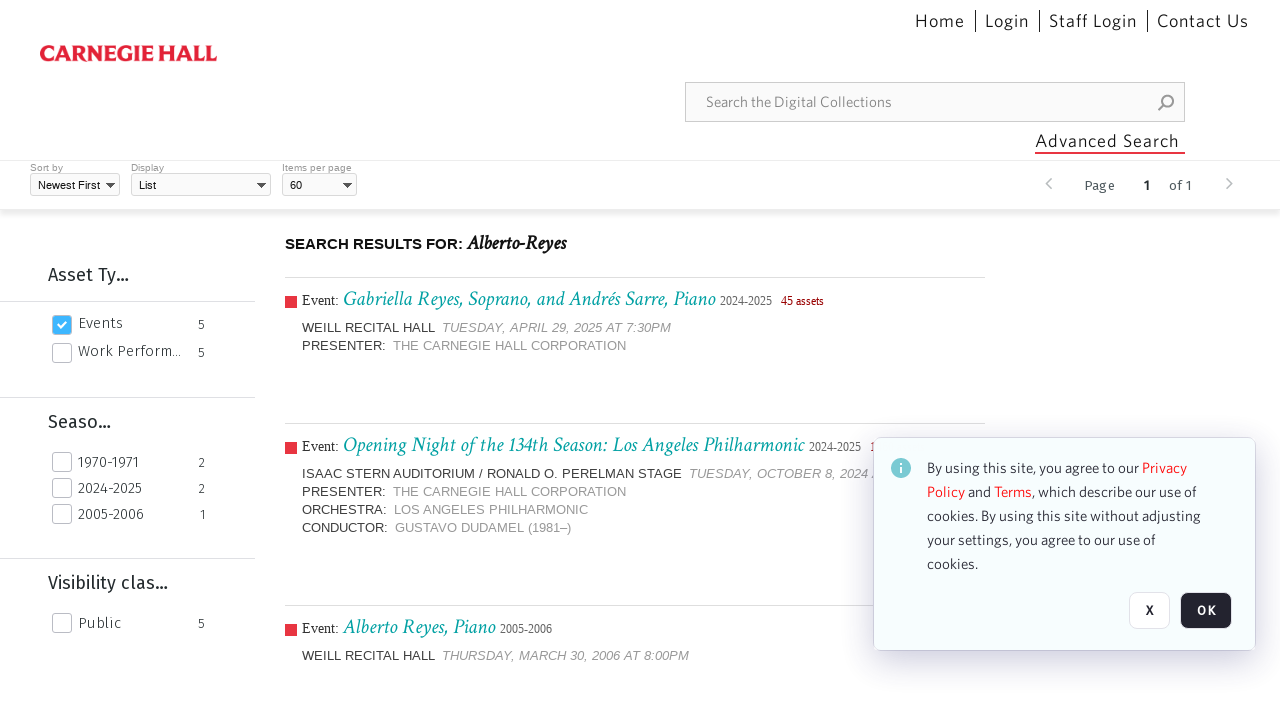

--- FILE ---
content_type: text/html; charset=utf-8
request_url: https://collections.carnegiehall.org/Explore/Tag/Alberto-Reyes
body_size: 31192
content:
<!DOCTYPE HTML>
<!--  
              All source code is copyright of Orange Logic
                       http://www.orangelogic.com    
-->
<html lang="en">
    <head>
        <meta charset="utf-8">
        <script nonce-alt="dd59be32a51f16d47eb9d165e278cf6f" nonce="NjczNjk5YTgzZDQ3MGVjYWYwOGE4ZmUzN2FjODUyNGE=" type="module" src="https://design-system.orangelogic.com/entry.1.0.4.js"></script>
<script nonce-alt="dd59be32a51f16d47eb9d165e278cf6f" nonce="NjczNjk5YTgzZDQ3MGVjYWYwOGE4ZmUzN2FjODUyNGE="> (function (w, d, s, l, i){w[l]=w[l] || []; w[l].push({"gtm.start": new Date().getTime(), event: "gtm.js"}); var f=d.getElementsByTagName(s)[0], j=d.createElement(s), dl=l !="dataLayer" ? "&l=" + l : ""; j.async=true; j.src="https://www.googletagmanager.com/gtm.js?id=" + i + dl; f.parentNode.insertBefore(j, f);})(window, document, "script", "dataLayer", "GTM-N2S59H3");</script> 
 

        <meta http-equiv="X-UA-Compatible" content="IE=edge,chrome=1" />
        <meta http-equiv="content-type" content="text/html; charset=UTF-8" />
        <base href="https://collections.carnegiehall.org/" />
        <link rel="shortcut icon" href="Assets/V2/ChFDSDFTNTAwMDAwMDAwMDAwNRIGVFJNaXNjGh5cVFJNaXNjXDhcNVxhXDdcQ0g1TVNDMzY3NC5wbmciBAgBEA9iCkNINU1TQzM2NzQ-~/884Qv6CDbuxEdkRe/884Qv6CDbuxEdkRe/CH5MSC3674.png" />
        <link rel="icon" href="Assets/V2/ChFDSDFTNTAwMDAwMDAwMDAwNRIGVFJNaXNjGh5cVFJNaXNjXDhcNVxhXDdcQ0g1TVNDMzY3NC5wbmciBAgBEA9iCkNINU1TQzM2NzQ-~/884Qv6CDbuxEdkRe/884Qv6CDbuxEdkRe/CH5MSC3674.png" />
        <link rel="preconnect" href="https://fonts.googleapis.com">
<link rel="preconnect" href="https://fonts.gstatic.com" crossorigin>
<link rel="preload" href="https://fonts.googleapis.com/css?family=Muli:400,400i,600,700,800" as="style">
<link href="https://fonts.googleapis.com/css?family=Muli:400,400i,600,700,800" rel="stylesheet" type="text/css">
<link href="https://fonts.googleapis.com/css2?family=Fira+Sans+Condensed:wght@300;400;600&family=Fira+Sans+Extra+Condensed:wght@300;400;600&family=Fira+Sans:wght@300;400&display=swap" rel="preload" as="style">
<link href="https://fonts.googleapis.com/css2?family=Fira+Sans+Condensed:wght@300;400;600&family=Fira+Sans+Extra+Condensed:wght@300;400;600&family=Fira+Sans:wght@300;400&display=swap" rel="stylesheet">
<link rel="preload" href="https://maxcdn.bootstrapcdn.com/font-awesome/4.7.0/css/font-awesome.min.css" as="style">
<link rel="stylesheet" href="https://maxcdn.bootstrapcdn.com/font-awesome/4.7.0/css/font-awesome.min.css">

<link href='https://fonts.googleapis.com/css?family=Crimson+Text:400,400italic' rel='stylesheet' type='text/css'><link rel="canonical" href="https://collections.carnegiehall.org/Explore/Tag/Alberto-Reyes" />
        <title>Carnegie Hall - Search Result</title>
        <script type="text/javascript" nonce="NjczNjk5YTgzZDQ3MGVjYWYwOGE4ZmUzN2FjODUyNGE=" id="inline_initial_script">
  (function () {
    window.CSPEnabled = true;

    UtilsLoadScript = function (_asUrls, _fCallbackSuccess, _fCallBackFail, _bCache) {
      Utils.LoadScriptWithNonce(_asUrls, _fCallbackSuccess, _fCallBackFail, _bCache, 'NjczNjk5YTgzZDQ3MGVjYWYwOGE4ZmUzN2FjODUyNGE=');
    };

   UtilsEvalScripts = function (_sScript) {
       return Utils.EvalScriptsWithNonce(_sScript, 'NjczNjk5YTgzZDQ3MGVjYWYwOGE4ZmUzN2FjODUyNGE=');
   };

   UtilsEvalScriptsWithResult = function (_sScript) {
       return Utils.EvalScriptsResultWithNonce(_sScript, 'NjczNjk5YTgzZDQ3MGVjYWYwOGE4ZmUzN2FjODUyNGE=');
   };

    var oElement = document.getElementById("inline_initial_script");
    oElement.parentNode.removeChild(oElement);

    UtilsValidateNonceAlt = function(_sNonceAlt) {
      return _sNonceAlt=== 'dd59be32a51f16d47eb9d165e278cf6f';
    }

   UtilsValidateNonce = function(_sNonce) {
      return _sNonce === 'NjczNjk5YTgzZDQ3MGVjYWYwOGE4ZmUzN2FjODUyNGE=';
    }
  })();
</script><link rel="preload" href="https://collections.carnegiehall.org/ClientFiles/COR/Styles/TEMP_SF651c16/FrontEnd_SkinFamily95019e0a29bf2a57d94874a5798f0604MAC.css" as="style"><link href="https://collections.carnegiehall.org/ClientFiles/COR/Styles/TEMP_SF651c16/FrontEnd_SkinFamily95019e0a29bf2a57d94874a5798f0604MAC.css" rel="stylesheet"><link rel="preload" href="https://collections.carnegiehall.org/ClientFiles/COR/Styles/TEMP_SF651c16/AdminV3_SkinFamily47e67e6c57a60b36a3a2f721f7e89e16MAC.css" as="style"><link href="https://collections.carnegiehall.org/ClientFiles/COR/Styles/TEMP_SF651c16/AdminV3_SkinFamily47e67e6c57a60b36a3a2f721f7e89e16MAC.css" rel="stylesheet"><link rel="preload" nonce-alt='dd59be32a51f16d47eb9d165e278cf6f' nonce='NjczNjk5YTgzZDQ3MGVjYWYwOGE4ZmUzN2FjODUyNGE=' href="Include/TEMP3/638846237920000000.js" as="script"><script nonce-alt='dd59be32a51f16d47eb9d165e278cf6f' nonce='NjczNjk5YTgzZDQ3MGVjYWYwOGE4ZmUzN2FjODUyNGE=' type="text/javascript" src="Include/TEMP3/638846237920000000.js"></script> 
        
    </head>
    <body style="opacity: 0;"  >
        <noscript nonce-alt="dd59be32a51f16d47eb9d165e278cf6f" nonce="NjczNjk5YTgzZDQ3MGVjYWYwOGE4ZmUzN2FjODUyNGE=" ><iframe src="https://www.googletagmanager.com/ns.html?id=GTM-N2S59H3" height="0" width="0" style="display:none;visibility:hidden"></iframe></noscript> 
 

        <div id="WaitMsg" style="display: none;">
            <div id="WaitMsgContent"></div>
            <a id="WaitMsgClose" class='clickable' style="">Close</a>
        </div>
        <div id="LoadingPopupMask" class="LoadingPopupMaskClass"></div>
        <div class="lds-default lds-position LoadingPopupClass" id="LoadingPopupID"><div></div><div></div><div></div><div></div><div></div><div></div><div></div><div></div></div>
		<input type="hidden" id="Clipboard" />
		<form id="Form1" method="post" enctype="multipart/form-data" onsubmit="return false;" autocomplete="off">
			<div id="BodyContent"><div class="ABS VF FE" id="a1.4" data-p="al,,0,b,,0,,,-1,,,-1," data-r='{"sfa":"FE","PopupType":"69997"}' data-vf="DefaultRoot_SearchResult_VForm"><div class="BG"></div><div id="a1.4:MainScrollPnl" class="CT Panel ABS kk5w1830 ScrollBar_Default" data-p=",,0,,,0,,screen,,,,-1," data-r='{"FID":"MainScrollPnl"}'><div class="BG"></div><div id="a1.4:GlobalPage" class="CT Panel ABS" data-p=",,0,,,0,,screen,,,,-1," data-r='{"FID":"SuperContainer"}'><div id="a1.4:HeaderPnl" class="CT Panel ABS" data-p="c,_parent,,b,,0,,_parent,,,,-1," data-r='{"FID":"SuperContainer"}'><div class="ABS PageHeader_VForm VF CCC" id="a1.4.5" data-p="al,,0,b,,0,,,-1,,,-1," data-r='{"PopupType":"29015"}' data-vf="PageHeader_VForm"><div class="BG"></div><nav id="a1.4.5:PageHeaderPnl" class="CT Panel ABS v3pr81oq" data-p="al,,0,b,,0,i,_ancestor:SuperContainer,,,,160," data-r='{"FPR":20,"FPL":30}' name="anchor_Top"><div class="BG"></div><div class="CT Image ABS" id="a1.4.5:Logo" data-p=",,40,,,45,,,177,,,27," data-r='{"FID":"HeaderLogo","PPA":true,"AutoScalePolicy":"fit","AutoScaleVerticalAlign":"top","AutoScaleHorizontalAlign":"left"}' style=" left:40px;top:45px;width:177px;height:27px;"><a href="https://www.carnegiehall.org/" style="background: url(ClientFiles/COR/Images/transparent_pixel.png) repeat;"  target="_blank"><img id="a1.4.5:Logo_img" src="Assets/V2/ChFDSDFTNTAwMDAwMDAwMDAwNRIGVFJNaXNjGh5cVFJNaXNjXDVcM1xjXDZcQ0g1TVNDMzY2OS5wbmciBAgBEA9iCkNINU1TQzM2Njk-~/pRBMOV6S4Gop6g6T/pRBMOV6S4Gop6g6T/CH5MSC3669.png" alt="The page header&#x27;s logo" /></a></div><nav id="a1.4.5:Container1Pnl" class="CT PanelFloat ABS ClearFixC" data-p="al,,,b,,13,,,-1,,,-1," data-r='{"FloatHSpacing":"12"}'><div class="BG"></div></nav><nav id="a1.4.5:Container4Pnl" class="CT PanelFloat ABS ClearFixC" data-p="ar,_parent,-10,,,0,,,-1,,,35," data-r='{"FPT":10,"FPR":20,"FPB":5,"FPL":10,"FloatHSpacing":"9"}'><div class="BG"></div><div id="a1.4.5:Link1" class="CT Hyperlink ABS g3731txi q14d71fg 118f2543 NoWrap" data-p=",,1,ab,_parent,,,,-1,,,-1,"><div class="BG"></div><a href="https://collections.carnegiehall.org/&quot;/&quot;" aria-label="Home">Home</a></div><div id="a1.4.5:HomeSeparator" class="CT Panel ABS 3j802dwd" style="width:1px;" data-p="al,,0,b,,0,,,1,,,22,"><div class="BG"></div></div><div id="a1.4.5:UploadPnl" class="CT Panel ABS" data-p="al,,0,b,,0,,,-1,,,-1,"></div><div id="a1.4.5:LoginLink" class="CT Button ABS g3731txi q14d71fg 118f2543 NoWrap" data-p=",,0,t,,,,,-1,,,-1,"><div class="BG"></div><a href="https://collections.carnegiehall.org/CS.aspx?VP3=LoginRegistration&L=True&R=False" aria-label="Login">Login</a></div><div id="a1.4.5:Sep StandardReg" class="CT Panel ABS 3j802dwd" style="width:1px;" data-p="al,,0,b,,0,,,1,,,22,"><div class="BG"></div></div><div id="a1.4.5:StandardLogin" class="CT Button ABS g3731txi q14d71fg 118f2543 NoWrap" data-p=",,0,t,,,,,-1,,,-1,"><div class="BG"></div><a href="https://collections.carnegiehall.org/saml2/login.aspx" aria-label="Staff Login">Staff Login</a></div><div id="a1.4.5:Sep2_5" class="CT Panel ABS 3j802dwd" style="width:1px;" data-p="al,,0,b,,0,,,1,,,22,"><div class="BG"></div></div><div id="a1.4.5:ControlUsLinkAnonymous" class="CT Hyperlink ABS g3731txi q14d71fg NoWrap" data-p="r,,,,,0,,,-1,,,-1,"><div class="BG"></div><a href="https://collections.carnegiehall.org/ContactUs" aria-label="Contact Us">Contact Us</a></div><div class="ABS VF" id="a1.4.5.4" data-p="al,,0,b,,0,,,-1,,,-1," data-r='{"InstanceName":"LanguageSelector_VForm","PopupType":"84345"}' data-vf="LanguageSelector_VForm"><div class="BG"></div></div></nav><div class="ABS VF" id="a1.4.5.5" data-p="ar,_parent,-95,b,Logo,10,,,-1,,,-1," data-r='{"InstanceName":"SearchQuick_VForm","PopupType":"41925"}' data-vf="SearchQuick_VForm"><div class="BG"></div><div id="a1.4.5.5:ContainerPnl" class="CT Panel ABS" style="width:500px;" data-p=",,0,,,0,,,500,,,-1," data-r='{"FID":"SuperContainer"}'><div class="ABS SearchCriterionAC_Default VF" id="a1.4.5.5.3" data-p=",,0,b,,,i,_parent,,,,-1," data-r='{"InstanceName":"Freetext_VForm","PopupType":"-77365"}' data-vf="SearchCriterionAC_Freetext_Quick_VForm"><div class="BG"></div><div data-pid="a1.4.5.5.3:MainAutoComp" class="CT AutoComp NoLabel  WithPlaceholder  ABS qqmbo2n7 ou0h04kt mvv2w0l4" data-p="al,,0,b,,0,i,_ancestor:SuperContainer,,,,40,"><div class="Input"><input type="hidden" id="a1.4.5.5.3:MainAutoComp_Value" name="a1.4.5.5.3:MainAutoComp_Value" value=""><input type="hidden" id="a1.4.5.5.3:MainAutoComp_Additionals" name="a1.4.5.5.3:MainAutoComp_Additionals" value="NhkrT8.duByiICR3NfPYJuSJwKi2VTTRGFbEiUpDBToo6Yn.ORG.07f9odm.@@WNX0jvrWnjejc4heuItQk6ALb13wEjLfxYEJR65EGeAE191qhpoVFijcw.mv20Ec3hVbpuh7dUL@d@ldS1hlGvU.9JC8j0xVQSXsJ80juh5ayXKdmKsFea22@CMdt4Q5b."><input aria-label="Type your search here" id="a1.4.5.5.3:MainAutoComp" name="a1.4.5.5.3:MainAutoComp" type="text" placeholder="Search the Digital Collections" value=""></div></div></div><div id="a1.4.5.5:SearchBtn" class="CT Button ABS ButtonStyleC ButtonStyleC" data-p="ar,,-3,c,Freetext_VForm,,,,30,,,30," style="width:30px;"><div class="BG"></div><a  tabindex="0" title="Search" role="button" aria-label="Search button"><img id="a1.4.5.5:SearchBtn_img" src="Assets/V2/ChFDSDFTNTAwMDAwMDAwMDAwNRIGVFJNaXNjGh5cVFJNaXNjXDVcOVw3XDBcT0xYTVNDMTA2NC5wbmciBAgBEA9iCk9MWE1TQzEwNjQ-~/XkoV9tg2VxUkIT3w/XkoV9tg2VxUkIT3w/OLXMSC1064.png" alt="Search" /></a></div></div></div><div id="a1.4.5:AdvancedSearchLink" class="CT Button ABS v20ii386 q14d71fg 118f2543" data-p="ar,_parent,-95,b,,5,,,150,,,-1," style="width:150px;"><div class="BG"></div><a  tabindex="0" role="button" aria-label="Advanced Search">Advanced Search</a></div></nav><div id="a1.4.5:Anchor23f2d6d103" class="CT Anchor ABS" data-p=",,0,,,120,,,,,,,"></div><input type="hidden" name="a1.4.5:HiddenUserInfo" id="a1.4.5:HiddenUserInfo" value="anonymous anonymous " data-p="al,,0,b,,0,,,-1,,,-1,"></div></div><div id="a1.4:RootVFormMainPnl" class="CT Panel ABS" data-p=",,0,b,,0,i,_parent,,,,-1," data-r='{"FID":"SuperContainer","FPB":70}'><div class="ABS VF" id="a1.4.15" data-p="al,,0,b,,0,,,-1,,,-1," data-r='{"PopupType":"-31172"}' data-vf="SearchResult_VForm"><div class="BG"></div><div id="a1.4.15:LeftPnl" class="CT Panel ABS y0pn7rk3 PanelUnfolded" style="overflow:hidden;" data-p=",,0,b,ToolbarVForm,,,,-1,,,-1," data-r='{"FID":"LeftSearchToolbar","FoldStateSessionName":"LeftToolbar","Fold":"open","FoldOrientation":"left"}'><div class="BG"></div><div id="a1.4.15:FacetScroll" class="CT Panel ABS" style="width:255px;" data-p="al,,0,,,20,,,255,,,-1," data-r='{"FID":"SuperContainer","FPR":30,"FPL":30}'><div class="ABS VF" id="a1.4.15.1" data-p="al,,0,b,,20,,,-1,,,-1," data-r='{"InstanceName":"TabMenu","PopupType":"41925"}' data-vf="SearchCriteriaContainer_TabMenu_FrontEnd_VForm"><div class="BG"></div><div class="ABS VF A3" id="a1.4.15.1.1" data-p="al,,0,b,,0,,,-1,,,-1," data-r='{"InstanceName":"TabMenuFacet","sfa":"A3","PopupSkin":"c3s37vh1","PopupCentering":true,"PopupPreventCloseOnClickOutSide":true,"PopupPreventESC":true,"PopupType":"-9105"}' data-vf="SearchCriterionFacet_FrontEnd_TabMenu_Checkboxes_VForm"><div class="BG"></div><div id="a1.4.15.1.1:HeaderPnl" class="CT Panel ABS" data-p="al,FacetMainPanel,,b,,0,i,_ancestor:SuperContainer,,,,-1," data-r='{"FPT":16,"FPB":16}'><div id="a1.4.15.1.1:FacetNameLbl" class="CT Label ABS hm3h6vue d7g03b34 jr43ly1y _FL" data-p=",,18,,,16,,,,,,-1," data-r='{"aFw":"min(HiddenFacetNameLbl,_parent-48-ResetBtn.width)"}' style="pointer-events: none;"><div class="Lbl" id="a1.4.15.1.1:FacetNameLbl_Lbl">Asset Type&nbsp;</div></div><div id="a1.4.15.1.1:HiddenFacetNameLbl" class="CT Label ABS k16o3c2p InvisibleC" data-p=",,0,,,16,,,-1,,,-1," data-r='{"Ethereal":true}' style="pointer-events: none;width:9999px"><span class="Lbl" id="a1.4.15.1.1:HiddenFacetNameLbl_Lbl">Asset Type&nbsp;</span></div></div><div id="a1.4.15.1.1:FacetMainPanel" class="CT Panel ABS lg7m6140" data-p="al,,0,b,,0,,,-1,,,-1," data-r='{"OverSkin":"pix068o2"}'><div class="BG"></div><div id="a1.4.15.1.1:HeaderSeparatorTop" class="CT Panel ABS 52431j80" data-p=",,,,,0,,_ancestor:SuperContainer,8,,,-1," data-r='{"aFx":"-32","OverSkin":"pr6axv02"}'><div class="BG"></div></div></div><div id="a1.4.15.1.1:DescriptionPnl" class="CT Panel ABS pig4q3u3 InvisibleC" data-p=",,0,,,0,,,-1,,,-1," data-r='{"FID":"DescriptionPnl","FPL":8,"Ethereal":true}'><div class="BG"></div><div class="ABS VF" id="a1.4.15.1.1.1" data-p="al,,0,b,,0,,,-1,,,-1," data-r='{"EOTU":"SHOW_FACET_DESCRIPTION","HOTU":true,"InstanceName":"FacetDescriptionVForm","PopupSkin":"j6i20lgv","PopupType":"91458"}' data-vf="SearchCriterionFacetDescription_VForm"><div class="BG"></div><aside id="a1.4.15.1.1.1:MainPnl" class="CT Panel ABS gq08365j k733jaf2 i46bak68" data-p="al,,0,b,,0,,,-1,,,-1," data-r='{"FP":6,"FPR":10,"FPL":10,"IsMenu":true}'><div class="BG"></div><div id="a1.4.15.1.1.1:DescriptionLbl" class="CT Button ABS 012728bv k733jaf2 Wrap" data-p="c,,,c,,,,,-1,,,-1," data-r='{"MaxFw":"200"}' style="width:200px"><div class="BG"></div><a  tabindex="0" role="button"></a></div></aside></div></div><div id="a1.4.15.1.1:KeywordsPnl" class="CT Panel ABS" data-p="al,_parent,,b,HeaderPnl,8,i,_ancestor:SuperContainer,,,,-1," data-r='{"FPB":32}'><div id="a1.4.15.1.1:FacetContainer0" class="CT Panel ABS" data-p="al,,0,b,,2,i,_parent,,,,-1," data-opn="FacetContainer"><div id="a1.4.15.1.1:FacetHoverPanel0" class="CT Panel ABS" data-p="al,,0,b,,0,i,_parent,,,,-1," data-opn="FacetHoverPanel"><div data-pid="a1.4.15.1.1:0" class="CT CheckBox ABS x6k4df7n" data-p=",,20,,,2,,,24,,,24," data-r='{"PPA":true}' data-opn="KW_" style=" left:20px;top:2px;width:24px;height:24px;"><div class="Input Checked"><input id="a1.4.15.1.1:0" type="checkbox" name="a1.4.15.1.1:0" checked="checked" aria-label="Events" /></div></div><div id="a1.4.15.1.1:LB_0" class="CT Button ABS s5au1g8w dq8tfhfy t0x27lhx" data-p=",,48,,,3,,,,,,-1," data-r='{"aFw":"_parent.i-74-OccurrencesLbl0"}' data-opn="LB_"><div class="BG"></div><a  tabindex="0" title-co="Events" role="button" aria-label="Events">Events</a></div></div><div id="a1.4.15.1.1:OccurrencesLbl0" class="CT Label ABS u68sbnfd 57c8ld1t jr43ly1y k7428n0s" data-p="ar,_parent,-15,c,,,,,-1,,,-1," data-opn="OccurrencesLbl" style="pointer-events: none;width:9999px"><span class="Lbl" id="a1.4.15.1.1:OccurrencesLbl0_Lbl">5&nbsp;</span></div></div><div id="a1.4.15.1.1:FacetContainer1" class="CT Panel ABS" data-p="al,,0,b,,2,i,_parent,,,,-1," data-opn="FacetContainer"><div id="a1.4.15.1.1:FacetHoverPanel1" class="CT Panel ABS" data-p="al,,0,b,,0,i,_parent,,,,-1," data-opn="FacetHoverPanel"><div data-pid="a1.4.15.1.1:1" class="CT CheckBox ABS x6k4df7n" data-p=",,20,,,2,,,24,,,24," data-r='{"PPA":true}' data-opn="KW_" style=" left:20px;top:2px;width:24px;height:24px;"><div class="Input"><input id="a1.4.15.1.1:1" type="checkbox" name="a1.4.15.1.1:1" aria-label="Work Performances" /></div></div><div id="a1.4.15.1.1:LB_1" class="CT Button ABS s5au1g8w dq8tfhfy t0x27lhx" data-p=",,48,,,3,,,,,,-1," data-r='{"aFw":"_parent.i-74-OccurrencesLbl1"}' data-opn="LB_"><div class="BG"></div><a  tabindex="0" title-co="Work Performances" role="button" aria-label="Work Performances">Work Performances</a></div></div><div id="a1.4.15.1.1:OccurrencesLbl1" class="CT Label ABS u68sbnfd 57c8ld1t jr43ly1y k7428n0s" data-p="ar,_parent,-15,c,,,,,-1,,,-1," data-opn="OccurrencesLbl" style="pointer-events: none;width:9999px"><span class="Lbl" id="a1.4.15.1.1:OccurrencesLbl1_Lbl">5&nbsp;</span></div></div></div></div></div><div class="ABS VF" id="a1.4.15.2" data-p="al,,0,b,,,,,-1,,,-1," data-r='{"InstanceName":"Facets","PopupType":"41925"}' data-vf="SearchCriteriaContainer_Facets_FrontEnd_VForm"><div class="BG"></div><div id="a1.4.15.2:RelatedContainer" class="CT Panel ABS" data-p="al,,0,b,,0,,,-1,,,-1,"><div class="ABS VF" id="a1.4.15.2.2" data-p="al,,0,b,,,,,-1,,,-1," data-r='{"InstanceName":"ImageColors","PopupType":"-56810"}' data-vf="SearchCriterion_ImageColors_VForm"><div class="BG"></div></div></div><div id="a1.4.15.2:Container" class="CT PanelFloat ABS" data-p="al,,0,b,,0,,,-1,,,-1," data-r='{"FloatDirection":"vertical","FloatVSpacing":"0"}'><div class="ABS VF A3" id="a1.4.15.2.5" data-p="al,,0,b,,0,,,-1,,,-1," data-r='{"InstanceName":"OR1ND000000843826_vwc3q7","sfa":"A3","PopupSkin":"c3s37vh1","PopupCentering":true,"PopupPreventCloseOnClickOutSide":true,"PopupPreventESC":true,"PopupType":"-9105"}' data-vf="SearchCriterionFacet_u74nu2_VForm"><div class="BG"></div><div id="a1.4.15.2.5:FacetMainPanel" class="CT Panel ABS lg7m6140" data-p="al,,0,b,,0,,,-1,,,-1," data-r='{"OverSkin":"pix068o2"}'><div class="BG"></div><div id="a1.4.15.2.5:HeaderSeparatorTop" class="CT Panel ABS 52431j80" data-p=",,,,,0,,_ancestor:SuperContainer,8,,,-1," data-r='{"aFx":"-32","OverSkin":"pr6axv02"}'><div class="BG"></div><div id="a1.4.15.2.5:HeaderPnl" class="CT Panel ABS" data-p="al,FacetMainPanel,,b,,0,i,_ancestor:SuperContainer,,,,-1," data-r='{"FPT":16,"FPB":16}'><div id="a1.4.15.2.5:FacetNameLbl" class="CT Label ABS hm3h6vue d7g03b34 jr43ly1y _FL" data-p=",,18,,,16,,,,,,-1," data-r='{"aFw":"min(HiddenFacetNameLbl,_parent-48-ResetBtn.width)"}' style="pointer-events: none;"><div class="Lbl" id="a1.4.15.2.5:FacetNameLbl_Lbl">Season&nbsp;</div></div><div id="a1.4.15.2.5:HiddenFacetNameLbl" class="CT Label ABS k16o3c2p InvisibleC" data-p=",,0,,,16,,,-1,,,-1," data-r='{"Ethereal":true}' style="pointer-events: none;width:9999px"><span class="Lbl" id="a1.4.15.2.5:HiddenFacetNameLbl_Lbl">Season&nbsp;</span></div></div></div><div id="a1.4.15.2.5:KeywordsPnl" class="CT Panel ABS" data-p="al,_parent,,b,,,i,_ancestor:SuperContainer,,,,-1," data-r='{"FPB":32}'><div id="a1.4.15.2.5:FacetContainer0" class="CT Panel ABS" data-p="al,,0,b,,2,i,_parent,,,,-1," data-opn="FacetContainer"><div id="a1.4.15.2.5:FacetHoverPanel0" class="CT Panel ABS" data-p="al,,0,b,,0,i,_parent,,,,-1," data-opn="FacetHoverPanel"><div data-pid="a1.4.15.2.5:0" class="CT CheckBox ABS x6k4df7n" data-p=",,20,,,0,,,24,,,24," data-r='{"PPA":true}' data-opn="KW_" style=" left:20px;top:0px;width:24px;height:24px;"><div class="Input"><input id="a1.4.15.2.5:0" type="checkbox" name="a1.4.15.2.5:0" aria-label="1970-1971" /></div></div><div id="a1.4.15.2.5:LB_0" class="CT Button ABS s5au1g8w dq8tfhfy t0x27lhx" data-p=",,48,,,3,,,,,,-1," data-r='{"aFw":"_parent.i-74-OccurrencesLbl0"}' data-opn="LB_"><div class="BG"></div><a  tabindex="0" title-co="1970-1971" role="button" aria-label="1970-1971">1970-1971</a></div></div><div id="a1.4.15.2.5:OccurrencesLbl0" class="CT Label ABS u68sbnfd 57c8ld1t jr43ly1y k7428n0s" data-p="ar,_parent,-15,c,,,,,-1,,,-1," data-opn="OccurrencesLbl" style="pointer-events: none;width:9999px"><span class="Lbl" id="a1.4.15.2.5:OccurrencesLbl0_Lbl">2&nbsp;</span></div></div><div id="a1.4.15.2.5:FacetContainer1" class="CT Panel ABS" data-p="al,,0,b,,2,i,_parent,,,,-1," data-opn="FacetContainer"><div id="a1.4.15.2.5:FacetHoverPanel1" class="CT Panel ABS" data-p="al,,0,b,,0,i,_parent,,,,-1," data-opn="FacetHoverPanel"><div data-pid="a1.4.15.2.5:1" class="CT CheckBox ABS x6k4df7n" data-p=",,20,,,0,,,24,,,24," data-r='{"PPA":true}' data-opn="KW_" style=" left:20px;top:0px;width:24px;height:24px;"><div class="Input"><input id="a1.4.15.2.5:1" type="checkbox" name="a1.4.15.2.5:1" aria-label="2024-2025" /></div></div><div id="a1.4.15.2.5:LB_1" class="CT Button ABS s5au1g8w dq8tfhfy t0x27lhx" data-p=",,48,,,3,,,,,,-1," data-r='{"aFw":"_parent.i-74-OccurrencesLbl1"}' data-opn="LB_"><div class="BG"></div><a  tabindex="0" title-co="2024-2025" role="button" aria-label="2024-2025">2024-2025</a></div></div><div id="a1.4.15.2.5:OccurrencesLbl1" class="CT Label ABS u68sbnfd 57c8ld1t jr43ly1y k7428n0s" data-p="ar,_parent,-15,c,,,,,-1,,,-1," data-opn="OccurrencesLbl" style="pointer-events: none;width:9999px"><span class="Lbl" id="a1.4.15.2.5:OccurrencesLbl1_Lbl">2&nbsp;</span></div></div><div id="a1.4.15.2.5:FacetContainer2" class="CT Panel ABS" data-p="al,,0,b,,2,i,_parent,,,,-1," data-opn="FacetContainer"><div id="a1.4.15.2.5:FacetHoverPanel2" class="CT Panel ABS" data-p="al,,0,b,,0,i,_parent,,,,-1," data-opn="FacetHoverPanel"><div data-pid="a1.4.15.2.5:2" class="CT CheckBox ABS x6k4df7n" data-p=",,20,,,0,,,24,,,24," data-r='{"PPA":true}' data-opn="KW_" style=" left:20px;top:0px;width:24px;height:24px;"><div class="Input"><input id="a1.4.15.2.5:2" type="checkbox" name="a1.4.15.2.5:2" aria-label="2005-2006" /></div></div><div id="a1.4.15.2.5:LB_2" class="CT Button ABS s5au1g8w dq8tfhfy t0x27lhx" data-p=",,48,,,3,,,,,,-1," data-r='{"aFw":"_parent.i-74-OccurrencesLbl2"}' data-opn="LB_"><div class="BG"></div><a  tabindex="0" title-co="2005-2006" role="button" aria-label="2005-2006">2005-2006</a></div></div><div id="a1.4.15.2.5:OccurrencesLbl2" class="CT Label ABS u68sbnfd 57c8ld1t jr43ly1y k7428n0s" data-p="ar,_parent,-15,c,,,,,-1,,,-1," data-opn="OccurrencesLbl" style="pointer-events: none;width:9999px"><span class="Lbl" id="a1.4.15.2.5:OccurrencesLbl2_Lbl">1&nbsp;</span></div></div></div></div><div id="a1.4.15.2.5:DescriptionPnl" class="CT Panel ABS pig4q3u3 InvisibleC" data-p=",,0,,,0,,,-1,,,-1," data-r='{"FID":"DescriptionPnl","FPL":8,"Ethereal":true}'><div class="BG"></div><div class="ABS VF" id="a1.4.15.2.5.4" data-p="al,,0,b,,0,,,-1,,,-1," data-r='{"EOTU":"SHOW_FACET_DESCRIPTION","HOTU":true,"InstanceName":"FacetDescriptionVForm","PopupSkin":"j6i20lgv","PopupType":"91458"}' data-vf="SearchCriterionFacetDescription_VForm"><div class="BG"></div><aside id="a1.4.15.2.5.4:MainPnl" class="CT Panel ABS gq08365j k733jaf2 i46bak68" data-p="al,,0,b,,0,,,-1,,,-1," data-r='{"FP":6,"FPR":10,"FPL":10,"IsMenu":true}'><div class="BG"></div><div id="a1.4.15.2.5.4:DescriptionLbl" class="CT Button ABS 012728bv k733jaf2 Wrap" data-p="c,,,c,,,,,-1,,,-1," data-r='{"MaxFw":"200"}' style="width:200px"><div class="BG"></div><a  tabindex="0" role="button"></a></div></aside></div></div></div><div class="ABS VF A3" id="a1.4.15.2.23" data-p="al,,0,b,,0,,,-1,,,-1," data-r='{"InstanceName":"Purpose_08o36r","sfa":"A3","PopupSkin":"c3s37vh1","PopupCentering":true,"PopupPreventCloseOnClickOutSide":true,"PopupPreventESC":true,"PopupType":"-9105"}' data-vf="SearchCriterionFacet_tye5cp_VForm"><div class="BG"></div><div id="a1.4.15.2.23:FacetMainPanel" class="CT Panel ABS lg7m6140" data-p="al,,0,b,,0,,,-1,,,-1," data-r='{"OverSkin":"pix068o2"}'><div class="BG"></div><div id="a1.4.15.2.23:HeaderSeparatorTop" class="CT Panel ABS 52431j80" data-p=",,,,,0,,_ancestor:SuperContainer,8,,,-1," data-r='{"aFx":"-32","OverSkin":"pr6axv02"}'><div class="BG"></div><div id="a1.4.15.2.23:HeaderPnl" class="CT Panel ABS" data-p="al,FacetMainPanel,,b,,0,i,_ancestor:SuperContainer,,,,-1," data-r='{"FPT":16,"FPB":16}'><div id="a1.4.15.2.23:FacetNameLbl" class="CT Label ABS hm3h6vue d7g03b34 jr43ly1y _FL" data-p=",,18,,,16,,,,,,-1," data-r='{"aFw":"min(HiddenFacetNameLbl,_parent-48-ResetBtn.width)"}' style="pointer-events: none;"><div class="Lbl" id="a1.4.15.2.23:FacetNameLbl_Lbl">Visibility class&nbsp;</div></div><div id="a1.4.15.2.23:HiddenFacetNameLbl" class="CT Label ABS k16o3c2p InvisibleC" data-p=",,0,,,16,,,-1,,,-1," data-r='{"Ethereal":true}' style="pointer-events: none;width:9999px"><span class="Lbl" id="a1.4.15.2.23:HiddenFacetNameLbl_Lbl">Visibility class&nbsp;</span></div></div></div><div id="a1.4.15.2.23:KeywordsPnl" class="CT Panel ABS" data-p="al,_parent,,b,,,i,_ancestor:SuperContainer,,,,-1," data-r='{"FPB":32}'><div id="a1.4.15.2.23:FacetContainer0" class="CT Panel ABS" data-p="al,,0,b,,2,i,_parent,,,,-1," data-opn="FacetContainer"><div id="a1.4.15.2.23:FacetHoverPanel0" class="CT Panel ABS" data-p="al,,0,b,,0,i,_parent,,,,-1," data-opn="FacetHoverPanel"><div data-pid="a1.4.15.2.23:0" class="CT CheckBox ABS x6k4df7n" data-p=",,20,,,0,,,24,,,24," data-r='{"PPA":true}' data-opn="KW_" style=" left:20px;top:0px;width:24px;height:24px;"><div class="Input"><input id="a1.4.15.2.23:0" type="checkbox" name="a1.4.15.2.23:0" aria-label="Public" /></div></div><div id="a1.4.15.2.23:LB_0" class="CT Button ABS s5au1g8w dq8tfhfy t0x27lhx" data-p=",,48,,,3,,,,,,-1," data-r='{"aFw":"_parent.i-74-OccurrencesLbl0"}' data-opn="LB_"><div class="BG"></div><a  tabindex="0" title-co="Public" role="button" aria-label="Public">Public</a></div></div><div id="a1.4.15.2.23:OccurrencesLbl0" class="CT Label ABS u68sbnfd 57c8ld1t jr43ly1y k7428n0s" data-p="ar,_parent,-15,c,,,,,-1,,,-1," data-opn="OccurrencesLbl" style="pointer-events: none;width:9999px"><span class="Lbl" id="a1.4.15.2.23:OccurrencesLbl0_Lbl">5&nbsp;</span></div></div></div></div><div id="a1.4.15.2.23:DescriptionPnl" class="CT Panel ABS pig4q3u3 InvisibleC" data-p=",,0,,,0,,,-1,,,-1," data-r='{"FID":"DescriptionPnl","FPL":8,"Ethereal":true}'><div class="BG"></div><div class="ABS VF" id="a1.4.15.2.23.2" data-p="al,,0,b,,0,,,-1,,,-1," data-r='{"EOTU":"SHOW_FACET_DESCRIPTION","HOTU":true,"InstanceName":"FacetDescriptionVForm","PopupSkin":"j6i20lgv","PopupType":"91458"}' data-vf="SearchCriterionFacetDescription_VForm"><div class="BG"></div><aside id="a1.4.15.2.23.2:MainPnl" class="CT Panel ABS gq08365j k733jaf2 i46bak68" data-p="al,,0,b,,0,,,-1,,,-1," data-r='{"FP":6,"FPR":10,"FPL":10,"IsMenu":true}'><div class="BG"></div><div id="a1.4.15.2.23.2:DescriptionLbl" class="CT Button ABS 012728bv k733jaf2 Wrap" data-p="c,,,c,,,,,-1,,,-1," data-r='{"MaxFw":"200"}' style="width:200px"><div class="BG"></div><a  tabindex="0" role="button"></a></div></aside></div></div></div></div></div><div id="a1.4.15:BottomAnchor" class="CT Anchor ABS" data-p=",,,ab,CenterPnl,,,,,,,,"></div></div></div><div id="a1.4.15:CenterPnl" class="CT Panel ABS" data-p="r,LeftPnl,30,,,70,,,,,,-1," data-r='{"FID":"SuperContainer","aFw":"_ancestor:SuperContainer.i-max(25,LeftPnl)-30"}'><div id="a1.4.15:CenterHeaderPnl" class="CT Panel ABS" data-p="al,,0,b,,0,i,_parent,,,,-1,"><div class="ABS VF" id="a1.4.15.5" data-p="al,,0,b,,,,,-1,,,-1," data-r='{"InstanceName":"PackageBreadCrumb","PopupType":"-29972"}' data-vf="PackageBreadCrumb_VForm"><div class="BG"></div></div><div class="ABS VF" id="a1.4.15.7" data-p=",,0,b,,,,,-1,,,-1," data-r='{"InstanceName":"VewboxInfo","PopupType":"-61700"}' data-vf="ViewboxInfo_VForm"><div class="BG"></div><div id="a1.4.15.7:MainPnl" class="CT Panel ABS" data-p="al,,0,b,,0,,,-1,,,-1,"><h4 id="a1.4.15.7:ViewboxInfo" class="CT Label ABS 4s5day51 qkl6c077 _FL" data-p="al,,0,b,,0,i,_ancestor:SuperContainer,-50,,,-1,"><div class="Lbl" id="a1.4.15.7:ViewboxInfo_Lbl"><span style="font-family: 'Open Sans', Arial, Helvetica, sans-serif; font-size: 15px; text-transform: uppercase;">Search results for:</span> <em>Alberto-Reyes</em></div></h4><div id="a1.4.15.7:WarningMessage" class="CT Label ABS 3d51ang3   _FL" data-p="al,,0,b,,0,i,_ancestor:SuperContainer,-50,,,-1,"></div></div></div><div class="ABS VF" id="a1.4.15.8" data-p="ar,_parent,-30,at,,,,,-1,,,-1," data-r='{"InstanceName":"ViewResultsInBackend","PopupType":"77478"}' data-vf="ViewResultsInBackendSubWidget_VForm"><div class="BG"></div></div></div><div class="ABS VF" id="a1.4.15.10" data-p=",,0,b,,,,,-1,,,-1," data-r='{"InstanceName":"ImageContainer","PopupType":"-18490"}' data-vf="SearchResultImageContainer_VForm"><div class="BG"></div><div id="a1.4.15.10:GlobalPnl" class="CT Panel ABS v3pr81oq" data-p=",,0,b,,20,i,_ancestor:SuperContainer,,,,-1," data-r='{"FID":"SuperContainer","FPT":1}'><div class="BG"></div><div id="a1.4.15.10:ImgContainerPnl" class="CT PanelFloat ABS" data-p=",,0,b,,,,_parent,,,,-1," data-r='{"FID":"ImgContainerPnl","FP":0,"FPT":0,"FloatVSpacing":"40","FloatHSpacing":"0","MinResizeHeight":206}'><div class="ABS AvoidBreak VF" id="a1.4.15.10.1" data-p="al,,0,b,,0,,,-1,,,-1," data-r='{"PopupType":"-2905"}' data-vf="ItemViewer_Thumb_List_CarnegieConcert_VForm" data-trigprops='{&quot;TPoints&quot;:&quot;2RRJ8Z8G8WCH:111012&quot;}' data-tpointhashed='1' data-pv='{"IID":"2RRJ8Z8G8WCH"}'><div class="BG"></div><figure id="a1.4.15.10.1:MainPnl" class="CT Panel ABS 52431j80" style="width:700px;" vocab="http://schema.org/" typeof="CreativeWork" data-p="al,,0,b,,0,,,700,,,-1," data-r='{"FPT":8,"FPR":12,"FPB":30}'><div class="BG"></div><div id="a1.4.15.10.1:EventColor" class="CT Panel ABS x7t48f26" style=" left:0px;top:19px;width:12px;height:12px;" data-p=",,0,,,19,,,12,,,12," data-r='{"PPA":true}'><div class="BG"></div></div><div id="a1.4.15.10.1:MediaRepresentationPnl" class="CT Panel ABS" data-p="al,,0,b,,0,,,-1,,,-1,"></div><div id="a1.4.15.10.1:EventTitle" class="CT Label ABS le540y5p _FL" data-p="r,EventColor,5,,,0,i,_parent,-25,,,-1,"><a href="https://collections.carnegiehall.org/C.aspx?VP3=CMS3&VF=SearchDetailPopupPage&VBID=2RRMLBVRJ2ZXF&PN=1&IID=2RRJ8Z8G8WCH" target="_MatrixPopup" tabindex="0" role="button"><div class="Lbl" id="a1.4.15.10.1:EventTitle_Lbl"><p><span style="font-family: 'Open Sans'; font-size: 14px; color: #333333; font-style: normal;">Event: </span><em>Gabriella Reyes, Soprano, and Andr&#233;s Sarre, Piano</em> <span style="font-family: 'Open Sans'; font-size: 12px; color: #666666;">2024-2025</span><span style="font-family: 'Open Sans'; font-size: 12px; color: #990000; font-style: normal;"> &nbsp;&nbsp;45 assets</span></p></div></a></div><div id="a1.4.15.10.1:EventKW1" class="CT Label ABS 6eremg21 _FL" data-p="al,,0,b,,8,i,_parent,-25,,,-1,"><div class="Lbl" id="a1.4.15.10.1:EventKW1_Lbl"><p><span class="Lbl">Weill Recital Hall</span> <span class="Value"><em>Tuesday, April 29, 2025 at 7:30PM</em></span></p></div></div><div id="a1.4.15.10.1:EventKW2" class="CT Label ABS 6eremg21 _FL" data-p="al,,0,b,,3,i,_parent,-25,,,-1,"><div class="Lbl" id="a1.4.15.10.1:EventKW2_Lbl"><p><span class="Lbl">Presenter:</span> <span class="Value">The Carnegie Hall Corporation</span></p></div></div></figure><div id="a1.4.15.10.1:Spacer" class="CT Panel ABS" style="width:20px;" data-p="r,MainPnl,,at,MainPnl,,,,20,,,-1,"></div></div><div class="ABS AvoidBreak VF" id="a1.4.15.10.5" data-p="al,,0,b,,0,,,-1,,,-1," data-r='{"PopupType":"-2905"}' data-vf="ItemViewer_Thumb_List_CarnegieConcert_VForm" data-trigprops='{&quot;TPoints&quot;:&quot;2RRJ8Z8GZ0EJ:111012&quot;}' data-tpointhashed='1' data-pv='{"IID":"2RRJ8Z8GZ0EJ"}'><div class="BG"></div><figure id="a1.4.15.10.5:MainPnl" class="CT Panel ABS 52431j80" style="width:700px;" vocab="http://schema.org/" typeof="CreativeWork" data-p="al,,0,b,,0,,,700,,,-1," data-r='{"FPT":8,"FPR":12,"FPB":30}'><div class="BG"></div><div id="a1.4.15.10.5:EventColor" class="CT Panel ABS x7t48f26" style=" left:0px;top:19px;width:12px;height:12px;" data-p=",,0,,,19,,,12,,,12," data-r='{"PPA":true}'><div class="BG"></div></div><div id="a1.4.15.10.5:MediaRepresentationPnl" class="CT Panel ABS" data-p="al,,0,b,,0,,,-1,,,-1,"></div><div id="a1.4.15.10.5:EventTitle" class="CT Label ABS le540y5p _FL" data-p="r,EventColor,5,,,0,i,_parent,-25,,,-1,"><a href="https://collections.carnegiehall.org/C.aspx?VP3=CMS3&VF=SearchDetailPopupPage&VBID=2RRMLBVRJ2ZXF&PN=2&IID=2RRJ8Z8GZ0EJ" target="_MatrixPopup" tabindex="0" role="button"><div class="Lbl" id="a1.4.15.10.5:EventTitle_Lbl"><p><span style="font-family: 'Open Sans'; font-size: 14px; color: #333333; font-style: normal;">Event: </span><em>Opening Night of the 134th Season: Los Angeles Philharmonic</em> <span style="font-family: 'Open Sans'; font-size: 12px; color: #666666;">2024-2025</span><span style="font-family: 'Open Sans'; font-size: 12px; color: #990000; font-style: normal;"> &nbsp;&nbsp;1460 assets</span></p></div></a></div><div id="a1.4.15.10.5:EventKW1" class="CT Label ABS 6eremg21 _FL" data-p="al,,0,b,,8,i,_parent,-25,,,-1,"><div class="Lbl" id="a1.4.15.10.5:EventKW1_Lbl"><p><span class="Lbl">Isaac Stern Auditorium / Ronald O. Perelman Stage</span> <span class="Value"><em>Tuesday, October 8, 2024 at 7:00PM</em></span></p></div></div><div id="a1.4.15.10.5:EventKW2" class="CT Label ABS 6eremg21 _FL" data-p="al,,0,b,,3,i,_parent,-25,,,-1,"><div class="Lbl" id="a1.4.15.10.5:EventKW2_Lbl"><p><span class="Lbl">Presenter:</span> <span class="Value">The Carnegie Hall Corporation</span></p></div></div><div id="a1.4.15.10.5:EventKW3" class="CT Label ABS 6eremg21 _FL" data-p="al,,0,b,,3,i,_parent,-25,,,-1,"><div class="Lbl" id="a1.4.15.10.5:EventKW3_Lbl"><p><span class="Lbl">Orchestra:</span> <span class="Value">Los Angeles Philharmonic</span></p></div></div><div id="a1.4.15.10.5:EventKW4" class="CT Label ABS 6eremg21 _FL" data-p="al,,0,b,,3,i,_parent,-25,,,-1,"><div class="Lbl" id="a1.4.15.10.5:EventKW4_Lbl"><p><span class="Lbl">Conductor:</span> <span class="Value">Gustavo Dudamel (1981–)</span></p></div></div></figure><div id="a1.4.15.10.5:Spacer" class="CT Panel ABS" style="width:20px;" data-p="r,MainPnl,,at,MainPnl,,,,20,,,-1,"></div></div><div class="ABS AvoidBreak VF" id="a1.4.15.10.8" data-p="al,,0,b,,0,,,-1,,,-1," data-r='{"PopupType":"-2905"}' data-vf="ItemViewer_Thumb_List_CarnegieConcert_VForm" data-trigprops='{&quot;TPoints&quot;:&quot;2RRM1TDZ0Q4F:111012&quot;}' data-tpointhashed='1' data-pv='{"IID":"2RRM1TDZ0Q4F"}'><div class="BG"></div><figure id="a1.4.15.10.8:MainPnl" class="CT Panel ABS 52431j80" style="width:700px;" vocab="http://schema.org/" typeof="CreativeWork" data-p="al,,0,b,,0,,,700,,,-1," data-r='{"FPT":8,"FPR":12,"FPB":30}'><div class="BG"></div><div id="a1.4.15.10.8:EventColor" class="CT Panel ABS x7t48f26" style=" left:0px;top:19px;width:12px;height:12px;" data-p=",,0,,,19,,,12,,,12," data-r='{"PPA":true}'><div class="BG"></div></div><div id="a1.4.15.10.8:MediaRepresentationPnl" class="CT Panel ABS" data-p="al,,0,b,,0,,,-1,,,-1,"></div><div id="a1.4.15.10.8:EventTitle" class="CT Label ABS le540y5p _FL" data-p="r,EventColor,5,,,0,i,_parent,-25,,,-1,"><a href="https://collections.carnegiehall.org/C.aspx?VP3=CMS3&VF=SearchDetailPopupPage&VBID=2RRMLBVRJ2ZXF&PN=3&IID=2RRM1TDZ0Q4F" target="_MatrixPopup" tabindex="0" role="button"><div class="Lbl" id="a1.4.15.10.8:EventTitle_Lbl"><p><span style="font-family: 'Open Sans'; font-size: 14px; color: #333333; font-style: normal;">Event: </span><em>Alberto Reyes, Piano</em> <span style="font-family: 'Open Sans'; font-size: 12px; color: #666666;">2005-2006</span><span style="font-family: 'Open Sans'; font-size: 12px; color: #990000; font-style: normal;"> &nbsp;&nbsp;</span></p></div></a></div><div id="a1.4.15.10.8:EventKW1" class="CT Label ABS 6eremg21 _FL" data-p="al,,0,b,,8,i,_parent,-25,,,-1,"><div class="Lbl" id="a1.4.15.10.8:EventKW1_Lbl"><p><span class="Lbl">Weill Recital Hall</span> <span class="Value"><em>Thursday, March 30, 2006 at 8:00PM</em></span></p></div></div></figure><div id="a1.4.15.10.8:Spacer" class="CT Panel ABS" style="width:20px;" data-p="r,MainPnl,,at,MainPnl,,,,20,,,-1,"></div></div><div class="ABS AvoidBreak VF" id="a1.4.15.10.9" data-p="al,,0,b,,0,,,-1,,,-1," data-r='{"PopupType":"-2905"}' data-vf="ItemViewer_Thumb_List_CarnegieConcert_VForm" data-trigprops='{&quot;TPoints&quot;:&quot;2RRM1TDW85WU:111012&quot;}' data-tpointhashed='1' data-pv='{"IID":"2RRM1TDW85WU"}'><div class="BG"></div><figure id="a1.4.15.10.9:MainPnl" class="CT Panel ABS 52431j80" style="width:700px;" vocab="http://schema.org/" typeof="CreativeWork" data-p="al,,0,b,,0,,,700,,,-1," data-r='{"FPT":8,"FPR":12,"FPB":30}'><div class="BG"></div><div id="a1.4.15.10.9:EventColor" class="CT Panel ABS x7t48f26" style=" left:0px;top:19px;width:12px;height:12px;" data-p=",,0,,,19,,,12,,,12," data-r='{"PPA":true}'><div class="BG"></div></div><div id="a1.4.15.10.9:MediaRepresentationPnl" class="CT Panel ABS" data-p="al,,0,b,,0,,,-1,,,-1,"></div><div id="a1.4.15.10.9:EventTitle" class="CT Label ABS le540y5p _FL" data-p="r,EventColor,5,,,0,i,_parent,-25,,,-1,"><a href="https://collections.carnegiehall.org/C.aspx?VP3=CMS3&VF=SearchDetailPopupPage&VBID=2RRMLBVRJ2ZXF&PN=4&IID=2RRM1TDW85WU" target="_MatrixPopup" tabindex="0" role="button"><div class="Lbl" id="a1.4.15.10.9:EventTitle_Lbl"><p><span style="font-family: 'Open Sans'; font-size: 14px; color: #333333; font-style: normal;">Event: </span><em>Leventritt Foundation International Piano Competition Final</em> <span style="font-family: 'Open Sans'; font-size: 12px; color: #666666;">1970-1971</span><span style="font-family: 'Open Sans'; font-size: 12px; color: #990000; font-style: normal;"> &nbsp;&nbsp;</span></p></div></a></div><div id="a1.4.15.10.9:EventKW1" class="CT Label ABS 6eremg21 _FL" data-p="al,,0,b,,8,i,_parent,-25,,,-1,"><div class="Lbl" id="a1.4.15.10.9:EventKW1_Lbl"><p><span class="Lbl">Main Hall</span> <span class="Value"><em>Tuesday, May 11, 1971 at 12:00PM</em></span></p></div></div></figure><div id="a1.4.15.10.9:Spacer" class="CT Panel ABS" style="width:20px;" data-p="r,MainPnl,,at,MainPnl,,,,20,,,-1,"></div></div><div class="ABS AvoidBreak VF" id="a1.4.15.10.12" data-p="al,,0,b,,0,,,-1,,,-1," data-r='{"PopupType":"-2905"}' data-vf="ItemViewer_Thumb_List_CarnegieConcert_VForm" data-trigprops='{&quot;TPoints&quot;:&quot;2RRJ8Z7S6E3N:111012&quot;}' data-tpointhashed='1' data-pv='{"IID":"2RRJ8Z7S6E3N"}'><div class="BG"></div><figure id="a1.4.15.10.12:MainPnl" class="CT Panel ABS 52431j80" style="width:700px;" vocab="http://schema.org/" typeof="CreativeWork" data-p="al,,0,b,,0,,,700,,,-1," data-r='{"FPT":8,"FPR":12,"FPB":30}'><div class="BG"></div><div id="a1.4.15.10.12:EventColor" class="CT Panel ABS x7t48f26" style=" left:0px;top:19px;width:12px;height:12px;" data-p=",,0,,,19,,,12,,,12," data-r='{"PPA":true}'><div class="BG"></div></div><div id="a1.4.15.10.12:MediaRepresentationPnl" class="CT Panel ABS" data-p="al,,0,b,,0,,,-1,,,-1,"></div><div id="a1.4.15.10.12:EventTitle" class="CT Label ABS le540y5p _FL" data-p="r,EventColor,5,,,0,i,_parent,-25,,,-1,"><a href="https://collections.carnegiehall.org/C.aspx?VP3=CMS3&VF=SearchDetailPopupPage&VBID=2RRMLBVRJ2ZXF&PN=5&IID=2RRJ8Z7S6E3N" target="_MatrixPopup" tabindex="0" role="button"><div class="Lbl" id="a1.4.15.10.12:EventTitle_Lbl"><p><span style="font-family: 'Open Sans'; font-size: 14px; color: #333333; font-style: normal;">Event: </span><em>Leventritt Foundation International Piano Competition Semi-Final</em> <span style="font-family: 'Open Sans'; font-size: 12px; color: #666666;">1970-1971</span><span style="font-family: 'Open Sans'; font-size: 12px; color: #990000; font-style: normal;"> &nbsp;&nbsp;</span></p></div></a></div><div id="a1.4.15.10.12:EventKW1" class="CT Label ABS 6eremg21 _FL" data-p="al,,0,b,,8,i,_parent,-25,,,-1,"><div class="Lbl" id="a1.4.15.10.12:EventKW1_Lbl"><p><span class="Lbl">Main Hall</span> <span class="Value"><em>Monday, May 10, 1971 at 9:00AM</em></span></p></div></div></figure><div id="a1.4.15.10.12:Spacer" class="CT Panel ABS" style="width:20px;" data-p="r,MainPnl,,at,MainPnl,,,,20,,,-1,"></div></div></div></div><div id="a1.4.15.10:FlowWindow" class="CT Panel ABS" data-p=",,0,,,0,i,_ancestor:SuperContainer,,,,-1,"></div></div><div class="ABS VF A3" id="a1.4.15.12" data-p="ar,_parent,-50,b,,20,,,-1,,,-1," data-r='{"InstanceName":"PagingBottom","sfa":"A3","PopupType":"4118"}' data-vf="VBPaging_Thumb_VForm"><div class="BG"></div><div id="a1.4.15.12:PagingContainerPnl" class="CT Panel Disabled  ABS ClearFixC Paging_VForm" data-p="al,,0,,,0,,,-1,,,50," data-r='{"FID":"PagingContainerPnl"}'><div class="BG"></div><div id="a1.4.15.12:LeftPnl" class="CT Panel ABS" data-p=",,0,,,0,,,-1,,,50,"><div id="a1.4.15.12:PreviousBtn" class="CT Button Disabled  ABS eh5h8ii3 i05klbdw" data-p=",,0,c,_parent,,,,40,,,40," style="width:40px;"><div class="BG"></div><span><i class="ico fa fa-angle-left fa-lg"></i></span></div><div id="a1.4.15.12:Page" class="CT Label ABS" data-p="r,,15,c,_parent,,,,-1,,,-1," style="width:9999px"><span class="Lbl" id="a1.4.15.12:Page_Lbl">Page&nbsp;</span></div><div id="a1.4.15.12:TxtPJPnl" class="CT Panel ABS" data-p="r,,9,c,_parent,,,,-1,,,-1,"><div data-pid="a1.4.15.12:TxtPJ" class="CT TextBox Disabled  NoLabel  Filled  ABS b573coyg ou0h04kt InputNumeric v854i47y" data-p="al,,0,b,,0,,,32,,,-1," style="width:32px;"><div class="Input"><input disabled="disabled" type="text" id="a1.4.15.12:TxtPJ" name="a1.4.15.12:TxtPJ" style="text-align: right;" value="1" tabindex="-1" /></div></div><div id="a1.4.15.12:TxtPJBtn" class="CT Button ABS NoWrap" data-p="al,,0,b,,0,,,-1,,,-1,"><div class="BG"></div><a  tabindex="0" role="button"></a></div></div><div id="a1.4.15.12:TotalPageCount" class="CT Label ABS" data-p="r,,9,c,_parent,,,,-1,,,-1," style="width:9999px"><span class="Lbl" id="a1.4.15.12:TotalPageCount_Lbl">of 1&nbsp;</span></div><div id="a1.4.15.12:NextBtn" class="CT Button Disabled  ABS eh5h8ii3 i05klbdw" data-p="r,,15,c,_parent,,,,40,,,40," style="width:40px;"><div class="BG"></div><span><i class="ico fa fa-angle-right fa-lg"></i></span></div></div></div><input type="hidden" name="a1.4.15.12:TxtPJ_ATT" id="a1.4.15.12:TxtPJ_ATT" value="833uvsUYehgxd@XnO7f4pA**"/></div></div><div class="ABS VF" id="a1.4.15.13" data-p=",,0,,,0,i,_ancestor:SuperContainer,,,,50," data-r='{"InstanceName":"ToolbarVForm","PopupType":"45818"}' data-vf="ToolbarSearchResult_VForm"><div class="BG"></div><div id="a1.4.15.13:2ndRow" class="CT Panel ABS x3qi76lf" data-p=",,0,,,0,i,_ancestor:SuperContainer,,,,50,"><div class="BG"></div><div id="a1.4.15.13:ToolBarLeftPnl" class="CT PanelFloat ABS" data-p="r,,30,b,,0,,,-1,,,-1," data-r='{"FloatDirection":"horizontal","FloatSpacing":"10"}'><div class="ABS VF" id="a1.4.15.13.2" data-p="al,,0,b,,0,,,-1,,,-1," data-r='{"InstanceName":"OrderSelector","PopupType":"-15643"}' data-vf="SortOrderSelector_VForm"><div class="BG"></div><div id="a1.4.15.13.2:Lbl" class="CT Label ABS 62ny8513" data-p="al,,0,b,,0,,,-1,,,-1," style="width:9999px"><span class="Lbl" id="a1.4.15.13.2:Lbl_Lbl">Sort by&nbsp;</span></div><div data-pid="a1.4.15.13.2:SortOrderDdl" class="CT AutoComp NoLabel  Filled  ABS b7lp07j3 gnxqwpu6" data-p="al,,,,,13,,,-1,,,-1,"><div class="Input"><input type="hidden" id="a1.4.15.13.2:SortOrderDdl_Value" name="a1.4.15.13.2:SortOrderDdl_Value" value="OR4ND000000063460"><input type="hidden" id="a1.4.15.13.2:SortOrderDdl_Additionals" name="a1.4.15.13.2:SortOrderDdl_Additionals" value="UTZHGUMI1T8tgSA3UPJuDfRTsEe6UH6TxrM9OLVH6MZhQ503brpZLbzo0VzXua8LhJvDkRmSGI3Pu6a9atis2r0xTSnJFjNmTyK8EpZZICVx.HnuEUtFtsH9f7bDPYuHRtedVtk9Hqeb.Bi8@v6GyeLt5P@ccPf8muLrBP4p7BQVUpZENVjTja2GYeHUKv9G"><input id="a1.4.15.13.2:SortOrderDdl" name="a1.4.15.13.2:SortOrderDdl" type="text" data-acvf="_Value" value="Newest First"><a id="a1.4.15.13.2:SortOrderDdl_DD" tabindex="-1" class="AutoComp_DropDownBtn""></a></div></div></div><div class="ABS VF" id="a1.4.15.13.3" data-p="r,,10,,,5,,,-1,,,-1," data-r='{"InstanceName":"TemplateSelector","PopupType":"-30256"}' data-vf="ItemTemplateSelector_VForm"><div class="BG"></div><div id="a1.4.15.13.3:TemplateLbl" class="CT Label ABS 62ny8513" data-p="al,,0,b,,0,,,-1,,,-1," style="width:9999px"><span class="Lbl" id="a1.4.15.13.3:TemplateLbl_Lbl">Display&nbsp;</span></div><div data-pid="a1.4.15.13.3:SelectorDD" class="CT AutoComp NoLabel  Filled  ABS b7lp07j3 kjb27807" data-p="al,,,,,13,,,-1,,,-1,"><div class="Input"><input type="hidden" id="a1.4.15.13.3:SelectorDD_Value" name="a1.4.15.13.3:SelectorDD_Value" value="Thumb_List_M_NoTooltip"><input type="hidden" id="a1.4.15.13.3:SelectorDD_Additionals" name="a1.4.15.13.3:SelectorDD_Additionals" value="Z@J7rb0AIH8WapDZrmPmhD5vr1Vv0LT1YF6DeaWTAHK4zmWMc9mo2CyGCbd6EKyQ6uISKzrUyracjqtXpObuIUnmdr9XEN5oD3dJ@3.uFfeXPzxzBkyQte@AFlKGjXvT.NXfQTBgkQ4OAicL@a.O0fVT17mm9KL95H2R2M5mEm30LoyBgegeep426meXPEtZ"><input id="a1.4.15.13.3:SelectorDD" name="a1.4.15.13.3:SelectorDD" type="text" data-acvf="_Value" value="List"><a id="a1.4.15.13.3:SelectorDD_DD" tabindex="-1" class="AutoComp_DropDownBtn""></a></div></div></div><div class="ABS VF" id="a1.4.15.13.7" data-p="r,,10,,,5,,,-1,,,-1," data-r='{"InstanceName":"ItemPerPageSelector","PopupType":"89862"}' data-vf="ItemPerPageSelector_VForm"><div class="BG"></div><div id="a1.4.15.13.7:Lbl" class="CT Label ABS 62ny8513" data-p="al,,0,b,,0,,,-1,,,-1," style="width:9999px"><span class="Lbl" id="a1.4.15.13.7:Lbl_Lbl">Items per page&nbsp;</span></div><div data-pid="a1.4.15.13.7:ItemPerPageDdl" class="CT AutoComp NoLabel  Filled  ABS b7lp07j3 kl12w1g5 v854i47y" data-p="al,,,,,13,,,-1,,,-1,"><div class="Input"><input type="hidden" id="a1.4.15.13.7:ItemPerPageDdl_Value" name="a1.4.15.13.7:ItemPerPageDdl_Value" value="60"><input type="hidden" id="a1.4.15.13.7:ItemPerPageDdl_Additionals" name="a1.4.15.13.7:ItemPerPageDdl_Additionals" value="XAvALKBEbqkLR2QeE8W05skW6PkPwWb11GomoZWceQ@HMZmjEDitKPmaJrvsbuuKpZdjoePWLekXVKgBTe8h7TiNKDxzusobn7bldzq@MlCcXri5rIGvBoXqaNLhMb2l0kKyTDoft75GbIYj8rkCMmclh0O724eQ.Ch.E9ecX8fhmhuA6X5YRyFT4Gl@FWh5"><input aria-label="Select number of items per page" id="a1.4.15.13.7:ItemPerPageDdl" name="a1.4.15.13.7:ItemPerPageDdl" type="text" data-acvf="_Value" value="60"><a id="a1.4.15.13.7:ItemPerPageDdl_DD" tabindex="-1" class="AutoComp_DropDownBtn""></a></div></div></div><div class="ABS VF" id="a1.4.15.13.8" data-p="r,,10,,,5,,,-1,,,-1," data-r='{"InstanceName":"Print","PopupType":"-51935"}' data-vf="PrintResultsSubWidget_VForm"><div class="BG"></div></div><div class="ABS VF" id="a1.4.15.13.9" data-p="al,,0,b,,0,,,-1,,,-1," data-r='{"InstanceName":"DownloadAll","PopupType":"-84582"}' data-vf="DownloadAllSubWidget_VForm"><div class="BG"></div></div></div><div id="a1.4.15.13:ToolBarRightPnl" class="CT Panel ABS" data-p="ar,_ancestor:SuperContainer,-30,,,0,,,-1,,,-1,"><div class="ABS VF A3" id="a1.4.15.13.1" data-p="al,,0,b,,0,,,-1,,,-1," data-r='{"InstanceName":"PagingTop","sfa":"A3","PopupType":"4118"}' data-vf="VBPaging_Thumb_VForm"><div class="BG"></div><div id="a1.4.15.13.1:PagingContainerPnl" class="CT Panel Disabled  ABS ClearFixC Paging_VForm" data-p="al,,0,,,0,,,-1,,,50," data-r='{"FID":"PagingContainerPnl"}'><div class="BG"></div><div id="a1.4.15.13.1:LeftPnl" class="CT Panel ABS" data-p=",,0,,,0,,,-1,,,50,"><div id="a1.4.15.13.1:PreviousBtn" class="CT Button Disabled  ABS eh5h8ii3 i05klbdw" data-p=",,0,c,_parent,,,,40,,,40," style="width:40px;"><div class="BG"></div><span><i class="ico fa fa-angle-left fa-lg"></i></span></div><div id="a1.4.15.13.1:Page" class="CT Label ABS" data-p="r,,15,c,_parent,,,,-1,,,-1," style="width:9999px"><span class="Lbl" id="a1.4.15.13.1:Page_Lbl">Page&nbsp;</span></div><div id="a1.4.15.13.1:TxtPJPnl" class="CT Panel ABS" data-p="r,,9,c,_parent,,,,-1,,,-1,"><div data-pid="a1.4.15.13.1:TxtPJ" class="CT TextBox Disabled  NoLabel  Filled  ABS b573coyg ou0h04kt InputNumeric v854i47y" data-p="al,,0,b,,0,,,32,,,-1," style="width:32px;"><div class="Input"><input disabled="disabled" type="text" id="a1.4.15.13.1:TxtPJ" name="a1.4.15.13.1:TxtPJ" style="text-align: right;" value="1" tabindex="-1" /></div></div><div id="a1.4.15.13.1:TxtPJBtn" class="CT Button ABS NoWrap" data-p="al,,0,b,,0,,,-1,,,-1,"><div class="BG"></div><a  tabindex="0" role="button"></a></div></div><div id="a1.4.15.13.1:TotalPageCount" class="CT Label ABS" data-p="r,,9,c,_parent,,,,-1,,,-1," style="width:9999px"><span class="Lbl" id="a1.4.15.13.1:TotalPageCount_Lbl">of 1&nbsp;</span></div><div id="a1.4.15.13.1:NextBtn" class="CT Button Disabled  ABS eh5h8ii3 i05klbdw" data-p="r,,15,c,_parent,,,,40,,,40," style="width:40px;"><div class="BG"></div><span><i class="ico fa fa-angle-right fa-lg"></i></span></div></div></div><input type="hidden" name="a1.4.15.13.1:TxtPJ_ATT" id="a1.4.15.13.1:TxtPJ_ATT" value="C1l1qJad4d4ot5b7xq2t2Q**"/></div></div></div></div><div class="ABS VF" id="a1.4.15.16" data-p="al,,0,b,,0,,,-1,,,-1," data-r='{"PopupType":"83838"}' data-vf="SearchResultBOContainer_VForm"><div class="BG"></div></div><div class="ABS VF" id="a1.4.15.17" data-p="al,,0,b,,0,,,-1,,,-1," data-r='{"PopupType":"-61611"}' data-vf="SearchResultActionManager_VForm"><div class="BG"></div></div></div></div><div id="a1.4:FooterPnl" class="CT Panel ABS" data-p="c,_parent,,,,,,_parent,,,,-1," data-r='{"FID":"SuperContainer","aFy":"max(RootVFormMainPnl.b, screen.height-60)"}'><div class="ABS VF" id="a1.4.12" data-p="al,,0,b,,0,,,-1,,,-1," data-r='{"PopupType":"-2895"}' data-vf="PageFooter_VForm"><div class="BG"></div><footer id="a1.4.12:PageFooterPnl" class="CT Panel ABS Footer_FooterPnl" data-p="c,_ancestor:SuperContainer,,,,3,,,-1,,,20,"><div class="BG"></div><div id="a1.4.12:ConditionsLink" class="CT Hyperlink ABS 1s73w831 NoWrap" data-p=",,0,ab,CokkieAcceptancePnl,,,,-1,,,-1,"><div class="BG"></div><a href="https://www.carnegiehall.org/Terms-and-Conditions" aria-label="Terms and Conditions" target="_blank">Terms and Conditions</a></div><div id="a1.4.12:ContainerPnl" class="CT Panel ABS 3j802dwd" style="width:1px;" data-p="r,,10,,,1,,,1,,,12,"><div class="BG"></div></div><div id="a1.4.12:LegalLink" class="CT Hyperlink ABS 1s73w831 NoWrap" data-p="r,,10,ab,CokkieAcceptancePnl,,,,-1,,,-1,"><div class="BG"></div><a href="https://www.carnegiehall.org/Privacy-Policy" aria-label="Privacy Policy" target="_blank">Privacy Policy</a></div></footer><div id="a1.4.12:OLLink" class="CT Hyperlink ABS 1s73w831  14s4ax23  NoWrap" data-p="ar,_ancestor:SuperContainer,-20,at,LegalLink,,,,-1,,,-1,"><div class="BG"></div><a href="http://www.orangelogic.com" aria-label="Digital Asset Management by Orange Logic" target="_blank">Digital Asset Management by Orange Logic</a></div></div></div><div id="a1.4:MobileFooterPnl" class="CT Panel ABS" data-p="al,,0,b,,0,,,-1,,,-1,"></div><div id="a1.4:ScreenBottomAnchor" class="CT Anchor ABS" data-p=",,,b,screen,,,,,,,,"></div></div></div><div id="a1.4:FixedPnl" class="CT Panel ABS" style="overflow:visible; left:0px;top:0px;width:0px;height:0px;" data-p=",,0,,,0,,,0,,,0," data-r='{"FID":"FixedPnl","PPA":true}'></div><div id="a1.4:ContentAnchor" class="CT Anchor ABS" data-p=",,0,b,MainScrollPnl,,,,,,,,"></div><div class="ABS VF" id="a1.4.3" data-p="al,,0,b,,0,,,-1,,,-1," data-r='{"PopupType":"52913"}' data-vf="ActiveAnnouncements_VForm" data-trigprops='{&quot;TPoints&quot;:&quot;:*&quot;}'><div class="BG"></div><div id="a1.4.3:MainPnl" class="CT Panel ABS" data-p="al,,0,b,,0,i,_ancestor:SuperContainer,,,,-1,"><div id="a1.4.3:AnnouncementsPnl" class="CT PanelFloat ABS active-announcements invisible-on-first-render" data-p="al,screen,,at,screen,,i,_parent,,,,-1," data-r='{"Ethereal":true,"FloatDirection":"vertical","FloatSpacing":"0","PG":"popuptitlebar"}'><div class="BG"></div></div><div id="a1.4.3:ScriptPnl" class="CT Panel ABS" style=" left:0px;top:0px;width:0px;height:0px;" data-p=",,0,,,0,,,0,,,0," data-r='{"PPA":true}'><div id="a1.4.3:ActivateAnnouncementScript" class="CT Button ABS NoWrap" data-p="al,,0,b,,0,,,-1,,,-1,"><div class="BG"></div><a  tabindex="0"></a></div></div></div></div><div class="ABS VF" id="a1.4.10" data-p="al,,0,b,,0,,,-1,,,-1," data-r='{"PopupType":"-49701"}' data-vf="WebDownloaderV2_VForm"><div class="BG"></div><div id="a1.4.10:ContainerPnl" class="CT Panel ABS" data-p="al,,0,b,,0,,,-1,,,-1,"><div class="ABS VF" id="a1.4.10.1" data-p="al,,0,b,,0,,,-1,,,-1," data-r='{"InstanceName":"Downloader","PopupType":"93944"}' data-vf="ReactHost_Downloader_VForm"><div class="BG"></div><div id="a1.4.10.1:GlobalPnl" class="CT Panel ABS" data-p="al,,0,b,,0,i,_ancestor:SuperContainer,,,,-1," data-r='{"PG":"notification"}'><div class="FreeHtml"><div id="div_host_orangelogic.react.downloader_jupCYC3e1e" style="width: 100%; height: 100%;"></div>
</div></div></div></div><div id="a1.4.10:ProxyPnl" class="CT Panel ABS InvisibleC" style="width:0px;" data-p="al,,0,b,,0,,,0,,,0," data-r='{"Ethereal":true}'><div class="BG"></div><div data-pid="a1.4.10:FolderNameProxyTxt" class="CT TextBox NoLabel  ABS InvisibleC" data-p="al,,0,b,,0,,,0,,,0," data-r='{"Ethereal":true}' style="width:0px;"><div class="Input"><input type="text" id="a1.4.10:FolderNameProxyTxt" name="a1.4.10:FolderNameProxyTxt" value="" aria-label="Input your folder name proxy here" /></div></div></div><div id="a1.4.10:ProxyJS" class="CT Button ABS" data-p="al,,0,b,,0,,,0,,,0," data-r='{"Ethereal":true}' style="width:0px;"><div class="BG"></div><a  tabindex="0"></a></div></div><div class="ABS VF" id="a1.4.17" data-p="al,,0,b,,0,,,-1,,,-1," data-r='{"PopupType":"-41231"}' data-vf="HiddenCmsLink_VForm"><div class="BG"></div><div id="a1.4.17:NoSizePnl" class="CT Panel ABS kk5w1830" style="overflow: hidden;width:0px;" data-p="al,,0,b,,0,,,0,,,0,"><div class="BG"></div><div id="a1.4.17:Pnl" class="CT Panel ABS bypass-announcement-top-offset" style="z-index:3;" data-p="al,screen,,at,screen,,,,-1,,,-1," data-r='{"PG":"notification"}'><div class="BG"></div></div><div id="a1.4.17:GoToLoginPage" class="CT Button ABS k0b364rc NoWrap" data-p="al,,0,b,,0,,,-1,,,-1,"><div class="BG"></div><a  tabindex="-1" role="button" aria-label="Go to Login page">Go to Login page</a></div></div></div><div class="ABS VF" id="a1.4.18" data-p="al,,0,b,,0,,,-1,,,-1," data-r='{"PopupType":"79541"}' data-vf="Overlay_Wrapper_VForm"><div class="BG"></div><div id="a1.4.18:MainPnl" class="CT Panel ABS bypass-announcement-top-offset" data-p="c,screen,,at,screen,,,,-1,,,-1," data-r='{"Ethereal":true,"PG":"notification"}'><div class="BG"></div><div id="a1.4.18:SecuAnalysisPnl" class="CT Panel ABS" data-p="c,_parent,,at,_parent,,,,-1,,,-1," data-r='{"Ethereal":true}'></div><div id="a1.4.18:DebugBannerPnl" class="CT Panel ABS" data-p="c,_parent,,b,,0,,,-1,,,-1," data-r='{"Ethereal":true}'></div><div id="a1.4.18:SessionBannerPnl" class="CT Panel ABS" data-p="c,_parent,,,,,,,-1,,,-1," data-r='{"aFy":"if (b>0){return b + 1;}else {return _parent.at;}","Ethereal":true}'><div class="ABS VF A3" id="a1.4.18.1" data-p="al,,0,b,,0,,,-1,,,-1," data-r='{"sfa":"A3","PopupType":"-34579"}' data-vf="SessionBanner_Overlay_VForm"><div class="BG"></div></div></div></div></div><script type='text/javascript' nonce-alt='dd59be32a51f16d47eb9d165e278cf6f'  nonce='NjczNjk5YTgzZDQ3MGVjYWYwOGE4ZmUzN2FjODUyNGE='>PreRenderMgr.GetInstance().AddFunction(function(){Matrix3.AddAfterPreRenderCalls(function() {
    BindableElementsMgr.GetInstance().SetupElement(Matrix3.FindScope('a1.4.10'), 
                                               'InstructionsURL', 
                                               'raw', 
                                               "https://collections.carnegiehall.org/CS.aspx?VP3=WebDownloaderV2_Instructions");
});Matrix3.AddAfterPreRenderCalls(function() {
    BindableElementsMgr.GetInstance().SetupElement(Matrix3.FindScope('a1.4.10'), 
                                               'DownloaderReady', 
                                               'raw', 
                                               false);
});Matrix3.AddAfterPreRenderCalls(function() {
    BindableElementsMgr.GetInstance().SetupElement(Matrix3.FindScope('a1.4.10'), 
                                               'DefaultDownloadFolder', 
                                               'raw', 
                                               null);
});Matrix3.AddAfterPreRenderCalls(function() {
    BindableElementsMgr.GetInstance().SetupElement(Matrix3.FindScope('a1.4.10'), 
                                               'UserID', 
                                               'identifier', 
                                               "");
});Matrix3.AddAfterPreRenderCalls(function() {
    BindableElementsMgr.GetInstance().SetupElement(Matrix3.FindScope('a1.4.10'), 
                                               'OpenDownloaderEvent', 
                                               'event', 
                                               null);
});Matrix3.AddAfterPreRenderCalls(function() {
    BindableElementsMgr.GetInstance().SetupElement(Matrix3.FindScope('a1.4.10'), 
                                               'LocationRequestedEvent', 
                                               'event', 
                                               null);
});Matrix3.AddAfterPreRenderCalls(function() {
    BindableElementsMgr.GetInstance().SetupElement(Matrix3.FindScope('a1.4.10'), 
                                               'LocationPickedEvent', 
                                               'event', 
                                               null);
});Matrix3.AddAfterPreRenderCalls(function() {
    BindableElementsMgr.GetInstance().SetupElement(Matrix3.FindScope('a1.4.10'), 
                                               'DownloadRequestedEvent', 
                                               'event', 
                                               null);
});Matrix3.AddAfterPreRenderCalls(function() {
    BindableElementsMgr.GetInstance().SetupElement(Matrix3.FindScope('a1.4.10'), 
                                               'OpenDirectoryPickerAction', 
                                               'action', 
                                               function(_sArg) {
if (typeof _sArg !== 'string') {
    _sArg = JSON.stringify(_sArg);
}
Matrix3.AddEvent('a1.4.10', 'OPEN_DIRECTORY_PICKER', 'VS', 'I', _sArg);
});
});Matrix3.AddAfterPreRenderCalls(function() {
    BindableElementsMgr.GetInstance().SetupElement(Matrix3.FindScope('a1.4.10'), 
                                               'PromptAction', 
                                               'action', 
                                               function(_sArg) {
if (typeof _sArg !== 'string') {
    _sArg = JSON.stringify(_sArg);
}
Matrix3.AddEvent('a1.4.10', 'PROMPT', 'VS', 'I', _sArg);
});
});Matrix3.AddAfterPreRenderCalls(function() {
    BindableElementsMgr.GetInstance().SetupElement(Matrix3.FindScope('a1.4.10'), 
                                               'PromptRepliedEvent', 
                                               'event', 
                                               null);
});Matrix3.AddAfterPreRenderCalls(function() {
    BindableElementsMgr.GetInstance().SetupElement(Matrix3.FindScope('a1.4.10.1'), 
                                               'Value', 
                                               'raw', 
                                               null);
});Matrix3.AddPrePositionCalls(function() {
    var oExecutionContext = new ExecutionContext('https://collections.carnegiehall.org/', 'a1.4.10.1', '[POPUP_ID]', '[EVENT_OPEN_TRACKING_SUMARRY]', 'OPEN_POPUP', 'false', 'MM/DD/YYYY', 'null', {
    "darkMode": "false",

    "instructionsPopupWidth": 470,
    "instructionsPopupHeight": 200,

    "verbose": false,

    "allowForcedDownloadLocation": true,

    "downloadSpeedMonitorDuration": 5,

    "downloadDirectlyFromCloudIfPossible": true,
    "roundRobinCloudURLs": true,

    "chunkSize": 30,
    "minChunkSize": 1,
    "maxChunkSize": 100,
    "maxRetryPerChunk": 3,
    "autoUnlockAfterMinutes": 5,

    "downloadChunkMaxRetries": 3,
    "downloadChunkRetryMinWait": 5000,
    "downloadChunkRetryMaxWait": 5000,

    "backgroundJobDefaultInterval": 1000,

    "defaultMode": "rocket",

    "normalMode": {
        "maxInProgressChunksPerFile": 5,
        "backgroundJobInterval": {
            "FileChunkAssembler": 500,
            "ChunkDownloader": 500,
            "DownloadSpeedMonitor": 2000,
            "LockBreaker": 60000,
        },
        "backgroundJobInstancesCount": {
            "ChunkDownloader": 4,
            "FileChunkSplitter": 2,
            "FileChunkAssembler": 4,
        },
    },

    "rocketMode": {
        "maxInProgressChunksPerFile": 32,
        "backgroundJobInterval": {
            "FileChunkSplitter": 500,
            "FileChunkAssembler": 500,
            "ChunkDownloader": 500,
        },
        "backgroundJobInstancesCount": {
            "ChunkDownloader": 32,
            "FileChunkSplitter": 2,
            "FileChunkAssembler": 4,
        },
    },
    
    "massActionBatchSize": 200,

    "missingFileErrorMessage": "File does not exist",
    "networkErrorMessage": "Unable to connect to the server to download or the download location no longer exists",
    "notEnoughStorageErrorMessage": "Not enough storage to save file",

    "shouldHandlePathLimit": true,
});
    UIComponentLoader.ResolveDependencies('a1.4.10.1', [{"name":"instructionsURL","behavior":"raw"},{"name":"isReady","behavior":"raw"},{"name":"defaultDownloadFolder","behavior":"raw"},{"name":"userID","behavior":"identifier"},{"name":"openDownloaderEvent","behavior":"event"},{"name":"downloadRequestedEvent","behavior":"event"},{"name":"locationRequestedEvent","behavior":"event"},{"name":"locationPickedEvent","behavior":"event"},{"name":"openDirectoryPickerAction","behavior":"action"},{"name":"promptAction","behavior":"action"},{"name":"promptRepliedEvent","behavior":"event"}], {
    "instructionsURL": {name: "InstructionsURL"},
    "isReady": {name: "DownloaderReady"},
    "defaultDownloadFolder": {name: "DefaultDownloadFolder"},
    "userID": {name: "UserID"},
    "openDownloaderEvent": {name: "OpenDownloaderEvent"},
    "downloadRequestedEvent": {name: "DownloadRequestedEvent"},
    "locationRequestedEvent": {name: "LocationRequestedEvent"},
    "locationPickedEvent": {name: "LocationPickedEvent"},
    "openDirectoryPickerAction": {name: "OpenDirectoryPickerAction"},
    "promptAction": {name: "PromptAction"},
    "promptRepliedEvent": {name: "PromptRepliedEvent"}
}, oExecutionContext);
    UIComponentLoader.LoadComponent('a1.4.10.1', 
        [], 
        ['https://collections.carnegiehall.org/webapi/extensibility/uicomponent/file_29_v1?componentName=orangelogic.react.downloader&fileName=js%5C787.a98ef459.chunk.js','https://collections.carnegiehall.org/webapi/extensibility/uicomponent/file_29_v1?componentName=orangelogic.react.downloader&fileName=js%5Cmain.6b17900c.js'], 
        'mountDownloaderComponent', 
        'div_host_orangelogic.react.downloader_jupCYC3e1e', 
        oExecutionContext);
});});</script><script type='text/javascript' nonce-alt='dd59be32a51f16d47eb9d165e278cf6f'  nonce='NjczNjk5YTgzZDQ3MGVjYWYwOGE4ZmUzN2FjODUyNGE='>PostRenderMgr.GetInstance().AddFunction(function(){Utils.LoadScript('Include/TEMP3/638846237920000000_dyn.js',function(){(function(){RegisterButtonEvent("a1.4.5:Logo","click",function(ev){})})();(function(){RegisterButtonEvent("a1.4.5:Link1","click",function(ev){})})();(function(){RegisterButtonEvent("a1.4.5:LoginLink","click",function(ev){})})();(function(){RegisterButtonEvent("a1.4.5:StandardLogin","click",function(ev){})})();(function(){RegisterButtonEvent("a1.4.5:ControlUsLinkAnonymous","click",function(ev){})})();AutoCompletionMgr.Setup('a1.4.5.5.3:MainAutoComp',{o:true,sQueryFile:"AC_KeywordsFrontEnd_MainSearch_Query",sQueryFilterFile:"AC_KeywordsFrontEnd_Filter",sQueryAdditionals:"Hi.6a@CQNnvjXajwTVt@wHO97WqGZVsq7IVH.LlujX7IBzwDXogKUK2xrzPBy2TKihmmWc03iTUjvoAfdeViiXV2d2hXX8yoYYPCTic4h8KYlR4IunRXtInUdsgWrEqyqvJP@xcfhFW8GYE5nkutfB00ebsKQ.WAtr@ak36L0fy9s9f6eXln8D9becAk6DB@",oStaticSource:{},oStaticSourceKeys:[],oStaticSourceDescriptions:[],bForceSelection:false,iMaxResults:"50",sNoChildItemMessage:"None of the child tags are allowed in this context.",sEventTrackingCode:"",bSuggestEmpty:true,bStaticSourceEmpty:true,bHideColumnTitle:true,sContainerClass:"qqmbo2n7 ou0h04kt mvv2w0l4",sIDFieldValue:"a1.4.5.5.3:MainAutoComp_Value"});AutoCompletionMgr.Get('a1.4.5.5.3:MainAutoComp').SetEvent('select','a1.4.5.5.3','AC_Select','F','I','','','','','');Matrix3.RegisterDefaultAction('a1.4.5.5',function(){$Control('a1.4.5.5:SearchBtn',ButtonCtrl.Const.CONTROL_NAME).SendEvent('a1.4.5.5','SearchEvent','F','I','','','','','','',false,'','','','',typeof(ev)==='undefined'?window.event:ev);});SimpleTooltip.Subscribe($("a",$E("a1.4.5.5:SearchBtn")),{});Utils.PreloadImage('Assets/V2/ChFDSDFTNTAwMDAwMDAwMDAwNRIGVFJNaXNjGhtcVFJNaXNjXGNcN1xiXDJcQ0gxTVNDNS5wbmciBAgBEA9iB0NIMU1TQzU-~/3iyn2gy5qMyjcaWb/3iyn2gy5qMyjcaWb/CH1MSC5.png');(function(){RegisterImageEvent("a1.4.5.5:SearchBtn","mouseout",function(ev){this.src='Assets/V2/ChFDSDFTNTAwMDAwMDAwMDAwNRIGVFJNaXNjGh5cVFJNaXNjXDVcOVw3XDBcT0xYTVNDMTA2NC5wbmciBAgBEA9iCk9MWE1TQzEwNjQ-~/XkoV9tg2VxUkIT3w/XkoV9tg2VxUkIT3w/OLXMSC1064.png'})})();(function(){RegisterImageEvent("a1.4.5.5:SearchBtn","mouseover",function(ev){this.src='Assets/V2/ChFDSDFTNTAwMDAwMDAwMDAwNRIGVFJNaXNjGhtcVFJNaXNjXGNcN1xiXDJcQ0gxTVNDNS5wbmciBAgBEA9iB0NIMU1TQzU-~/3iyn2gy5qMyjcaWb/3iyn2gy5qMyjcaWb/CH1MSC5.png'})})();(function(){RegisterButtonEvent("a1.4.5.5:SearchBtn","click",function(ev){$Control('a1.4.5.5:SearchBtn',ButtonCtrl.Const.CONTROL_NAME).SendEvent('a1.4.5.5','SearchEvent','F','I','','','','','','',false,'','','','',typeof(ev)==='undefined'?window.event:ev);})})();(function(){RegisterButtonEvent("a1.4.5:AdvancedSearchLink","click",function(ev){$Control('a1.4.5:AdvancedSearchLink',ButtonCtrl.Const.CONTROL_NAME).SendEvent('a1.4.5','LOAD_POPUP_WITH_CLASS_NAME','F','I','SearchCriteriaContainer_AdvancedSearchFrontEnd_VForm%2cSearchCriteriaContainer_VForm','','','','','',false,'','','','',typeof(ev)==='undefined'?window.event:ev);})})();$Control('a1.4.15.1.1:0',CheckBoxCtrl.Const.CONTROL_NAME).SetupFocusHandlers();(function(){RegisterControlEvent("a1.4.15.1.1:0","click",function(ev){$Control('a1.4.15.1.1:0',CheckBoxCtrl.Const.CONTROL_NAME).SendEvent('a1.4.15.1.1','FacetClick','F','I','[%5c%22Events%5c%22]','','','','','',false,'','','','',typeof(ev)==='undefined'?window.event:ev);})})();SimpleTooltip.Subscribe($("a",$E("a1.4.15.1.1:LB_0")),{});(function(){RegisterButtonEvent("a1.4.15.1.1:LB_0","click",function(ev){$Control('a1.4.15.1.1:LB_0',ButtonCtrl.Const.CONTROL_NAME).SendEvent('a1.4.15.1.1','FacetClickExclusive','F','I','[%5c%22Events%5c%22]','','','','','',false,'','','','',typeof(ev)==='undefined'?window.event:ev);})})();$AddEvent($Control('a1.4.15.1.1:FacetHoverPanel0',PanelCtrl.Const.CONTROL_NAME),'Event_Over','MouseOverFacet','a1.4.15.1.1_[FACET_CONTROL_ID]','');$AddEvent($Control('a1.4.15.1.1:FacetHoverPanel0',PanelCtrl.Const.CONTROL_NAME),'Event_Out','MouseOutFacet','a1.4.15.1.1_[FACET_CONTROL_ID]','');$Control('a1.4.15.1.1:1',CheckBoxCtrl.Const.CONTROL_NAME).SetupFocusHandlers();(function(){RegisterControlEvent("a1.4.15.1.1:1","click",function(ev){$Control('a1.4.15.1.1:1',CheckBoxCtrl.Const.CONTROL_NAME).SendEvent('a1.4.15.1.1','FacetClick','F','I','[%5c%22Work+Performances%5c%22]','','','','','',false,'','','','',typeof(ev)==='undefined'?window.event:ev);})})();SimpleTooltip.Subscribe($("a",$E("a1.4.15.1.1:LB_1")),{});(function(){RegisterButtonEvent("a1.4.15.1.1:LB_1","click",function(ev){$Control('a1.4.15.1.1:LB_1',ButtonCtrl.Const.CONTROL_NAME).SendEvent('a1.4.15.1.1','FacetClickExclusive','F','I','[%5c%22Work+Performances%5c%22]','','','','','',false,'','','','',typeof(ev)==='undefined'?window.event:ev);})})();$AddEvent($Control('a1.4.15.1.1:FacetHoverPanel1',PanelCtrl.Const.CONTROL_NAME),'Event_Over','MouseOverFacet','a1.4.15.1.1_[FACET_CONTROL_ID]','');$AddEvent($Control('a1.4.15.1.1:FacetHoverPanel1',PanelCtrl.Const.CONTROL_NAME),'Event_Out','MouseOutFacet','a1.4.15.1.1_[FACET_CONTROL_ID]','');$Control('a1.4.15.2.5:0',CheckBoxCtrl.Const.CONTROL_NAME).SetupFocusHandlers();(function(){RegisterControlEvent("a1.4.15.2.5:0","click",function(ev){$Control('a1.4.15.2.5:0',CheckBoxCtrl.Const.CONTROL_NAME).SendEvent('a1.4.15.2.5','FacetClick','F','I','FTKRd9lok2CxgO6tx8Cobx4ujPu5izplax5r91evWjbi%40KrhlZ9BtqwH0MyN6SZ4','','','','','',false,'','','','',typeof(ev)==='undefined'?window.event:ev);})})();SimpleTooltip.Subscribe($("a",$E("a1.4.15.2.5:LB_0")),{});(function(){RegisterButtonEvent("a1.4.15.2.5:LB_0","click",function(ev){$Control('a1.4.15.2.5:LB_0',ButtonCtrl.Const.CONTROL_NAME).SendEvent('a1.4.15.2.5','FacetClickExclusive','F','I','FTKRd9lok2CxgO6tx8Cobx4ujPu5izplax5r91evWjbi%40KrhlZ9BtqwH0MyN6SZ4','','','','','',false,'','','','',typeof(ev)==='undefined'?window.event:ev);})})();$AddEvent($Control('a1.4.15.2.5:FacetHoverPanel0',PanelCtrl.Const.CONTROL_NAME),'Event_Over','MouseOverFacet','a1.4.15.2.5_[FACET_CONTROL_ID]','');$AddEvent($Control('a1.4.15.2.5:FacetHoverPanel0',PanelCtrl.Const.CONTROL_NAME),'Event_Out','MouseOutFacet','a1.4.15.2.5_[FACET_CONTROL_ID]','');$Control('a1.4.15.2.5:1',CheckBoxCtrl.Const.CONTROL_NAME).SetupFocusHandlers();(function(){RegisterControlEvent("a1.4.15.2.5:1","click",function(ev){$Control('a1.4.15.2.5:1',CheckBoxCtrl.Const.CONTROL_NAME).SendEvent('a1.4.15.2.5','FacetClick','F','I','FTKRd9lok2CxgO6tx8Cob7xbllVhg3iVwTgMp2p11l46a6K8gDbymj%40AOdvQOWsh','','','','','',false,'','','','',typeof(ev)==='undefined'?window.event:ev);})})();SimpleTooltip.Subscribe($("a",$E("a1.4.15.2.5:LB_1")),{});(function(){RegisterButtonEvent("a1.4.15.2.5:LB_1","click",function(ev){$Control('a1.4.15.2.5:LB_1',ButtonCtrl.Const.CONTROL_NAME).SendEvent('a1.4.15.2.5','FacetClickExclusive','F','I','FTKRd9lok2CxgO6tx8Cob7xbllVhg3iVwTgMp2p11l46a6K8gDbymj%40AOdvQOWsh','','','','','',false,'','','','',typeof(ev)==='undefined'?window.event:ev);})})();$AddEvent($Control('a1.4.15.2.5:FacetHoverPanel1',PanelCtrl.Const.CONTROL_NAME),'Event_Over','MouseOverFacet','a1.4.15.2.5_[FACET_CONTROL_ID]','');$AddEvent($Control('a1.4.15.2.5:FacetHoverPanel1',PanelCtrl.Const.CONTROL_NAME),'Event_Out','MouseOutFacet','a1.4.15.2.5_[FACET_CONTROL_ID]','');$Control('a1.4.15.2.5:2',CheckBoxCtrl.Const.CONTROL_NAME).SetupFocusHandlers();(function(){RegisterControlEvent("a1.4.15.2.5:2","click",function(ev){$Control('a1.4.15.2.5:2',CheckBoxCtrl.Const.CONTROL_NAME).SendEvent('a1.4.15.2.5','FacetClick','F','I','FTKRd9lok2CxgO6tx8Cob1KvrgoiImSxXwi5HO8RXkVBbMSzkOv7PX3g45kyXxRA','','','','','',false,'','','','',typeof(ev)==='undefined'?window.event:ev);})})();SimpleTooltip.Subscribe($("a",$E("a1.4.15.2.5:LB_2")),{});(function(){RegisterButtonEvent("a1.4.15.2.5:LB_2","click",function(ev){$Control('a1.4.15.2.5:LB_2',ButtonCtrl.Const.CONTROL_NAME).SendEvent('a1.4.15.2.5','FacetClickExclusive','F','I','FTKRd9lok2CxgO6tx8Cob1KvrgoiImSxXwi5HO8RXkVBbMSzkOv7PX3g45kyXxRA','','','','','',false,'','','','',typeof(ev)==='undefined'?window.event:ev);})})();$AddEvent($Control('a1.4.15.2.5:FacetHoverPanel2',PanelCtrl.Const.CONTROL_NAME),'Event_Over','MouseOverFacet','a1.4.15.2.5_[FACET_CONTROL_ID]','');$AddEvent($Control('a1.4.15.2.5:FacetHoverPanel2',PanelCtrl.Const.CONTROL_NAME),'Event_Out','MouseOutFacet','a1.4.15.2.5_[FACET_CONTROL_ID]','');$Control('a1.4.15.2.23:0',CheckBoxCtrl.Const.CONTROL_NAME).SetupFocusHandlers();(function(){RegisterControlEvent("a1.4.15.2.23:0","click",function(ev){$Control('a1.4.15.2.23:0',CheckBoxCtrl.Const.CONTROL_NAME).SendEvent('a1.4.15.2.23','FacetClick','F','I','[%5c%22or1nd000001488149%5c%22]','','','','','',false,'','','','',typeof(ev)==='undefined'?window.event:ev);})})();SimpleTooltip.Subscribe($("a",$E("a1.4.15.2.23:LB_0")),{});(function(){RegisterButtonEvent("a1.4.15.2.23:LB_0","click",function(ev){$Control('a1.4.15.2.23:LB_0',ButtonCtrl.Const.CONTROL_NAME).SendEvent('a1.4.15.2.23','FacetClickExclusive','F','I','[%5c%22or1nd000001488149%5c%22]','','','','','',false,'','','','',typeof(ev)==='undefined'?window.event:ev);})})();$AddEvent($Control('a1.4.15.2.23:FacetHoverPanel0',PanelCtrl.Const.CONTROL_NAME),'Event_Over','MouseOverFacet','a1.4.15.2.23_[FACET_CONTROL_ID]','');$AddEvent($Control('a1.4.15.2.23:FacetHoverPanel0',PanelCtrl.Const.CONTROL_NAME),'Event_Out','MouseOutFacet','a1.4.15.2.23_[FACET_CONTROL_ID]','');$Control('a1.4.15.2:Container',PanelAdvancedCtrl.Const.CONTROL_NAME).ActiveDynamicChildrenVisibility([''],);$Control('a1.4.15:LeftPnl',PanelAdvancedCtrl.Const.CONTROL_NAME).ActiveFold('open','','','','left','','','','PanelTitleFold','PanelTitleUnfold');$AddAction($Control('a1.4.15:LeftPnl',PanelAdvancedCtrl.Const.CONTROL_NAME),'Action_CloseFold','Close','LeftToolbar','');$AddAction($Control('a1.4.15:LeftPnl',PanelAdvancedCtrl.Const.CONTROL_NAME),'Action_OpenFold','Open','LeftToolbar','');(function(){RegisterButtonEvent("a1.4.15.10.1:EventTitle","click",function(ev){ev.preventDefault();return $Control('a1.4.15.10.1:EventTitle',LabelCtrl.Const.CONTROL_NAME).OpenLink();})})();(function(){RegisterButtonEvent("a1.4.15.10.5:EventTitle","click",function(ev){ev.preventDefault();return $Control('a1.4.15.10.5:EventTitle',LabelCtrl.Const.CONTROL_NAME).OpenLink();})})();(function(){RegisterButtonEvent("a1.4.15.10.8:EventTitle","click",function(ev){ev.preventDefault();return $Control('a1.4.15.10.8:EventTitle',LabelCtrl.Const.CONTROL_NAME).OpenLink();})})();(function(){RegisterButtonEvent("a1.4.15.10.9:EventTitle","click",function(ev){ev.preventDefault();return $Control('a1.4.15.10.9:EventTitle',LabelCtrl.Const.CONTROL_NAME).OpenLink();})})();(function(){RegisterButtonEvent("a1.4.15.10.12:EventTitle","click",function(ev){ev.preventDefault();return $Control('a1.4.15.10.12:EventTitle',LabelCtrl.Const.CONTROL_NAME).OpenLink();})})();$AddEvent($Control('a1.4.15.12:PreviousBtn',ButtonCtrl.Const.CONTROL_NAME),'Event_Shortcut','Prev','a1.4.15.12','37');$AddAction($Control('a1.4.15.12:PreviousBtn',ButtonCtrl.Const.CONTROL_NAME),'Action_SendEvent','Prev','a1.4.15.12','');$AddAction($Control('a1.4.15.12:PreviousBtn',ButtonCtrl.Const.CONTROL_NAME),'Action_OpenLink','Prev','a1.4.15.12','');$AddEvent($Control('a1.4.15.12:TxtPJ',TextBoxCtrl.Const.CONTROL_NAME),'Event_Keyboard','KeyPress','a1.4.15.12','');$AddEvent($Control('a1.4.15.12:TxtPJ',TextBoxCtrl.Const.CONTROL_NAME),'Event_Blur','Blur','a1.4.15.12','');$AddAction($Control('a1.4.15.12:TxtPJ',TextBoxCtrl.Const.CONTROL_NAME),'Action_ExecuteScript','KeyPress','a1.4.15.12','{var oPI = $PI(this.msID); var style = window.getComputedStyle($E(this.msID)[0], null); var text = $E(this.msID).val(); var element = document.createElement("canvas"); var context = element.getContext("2d"); context.font = style.font; oPI.SetWidth(Math.min(Math.max(context.measureText(text).width + -1, 32), 300)); oPI.ForceHasChanged(); PositionMgr.GetInstance().AddToDirtyXList(oPI); PositionMgr.GetInstance().AddToDirtyYList(oPI); PositionMgr.GetInstance().CalculatePosition();}');Matrix3.RegisterDefaultAction('a1.4.15.12',function(){$Control('a1.4.15.12:TxtPJBtn',ButtonCtrl.Const.CONTROL_NAME).SendEvent('a1.4.15.12','GoToPage','F','I','','','','','','',false,'','','','',typeof(ev)==='undefined'?window.event:ev);});(function(){RegisterButtonEvent("a1.4.15.12:TxtPJBtn","click",function(ev){$Control('a1.4.15.12:TxtPJBtn',ButtonCtrl.Const.CONTROL_NAME).SendEvent('a1.4.15.12','GoToPage','F','I','','','','','','',false,'','','','',typeof(ev)==='undefined'?window.event:ev);})})();$AddAction($Control('a1.4.15.12:TxtPJBtn',ButtonCtrl.Const.CONTROL_NAME),'Action_SendEvent','Blur','a1.4.15.12','');$AddEvent($Control('a1.4.15.12:NextBtn',ButtonCtrl.Const.CONTROL_NAME),'Event_Shortcut','Next','a1.4.15.12','39');$AddAction($Control('a1.4.15.12:NextBtn',ButtonCtrl.Const.CONTROL_NAME),'Action_SendEvent','Next','a1.4.15.12','');$AddAction($Control('a1.4.15.12:NextBtn',ButtonCtrl.Const.CONTROL_NAME),'Action_OpenLink','Next','a1.4.15.12','');AutoCompletionMgr.Setup('a1.4.15.13.2:SortOrderDdl',{o:true,sQueryAdditionals:"attZ6GkdKZj7hzfSDQEVAqJ1AqxJ1goEBM2EKipROMVJqebsmznxLsSa1eUYH@Cv6eHt.eQAT1QanwTm94eM1iKJ6IHZBPLYp6WlFG0vVVTwNb0ELrMByFukcPu3EqrRG@qSizrD08QonPzm0EjCO3DqOseSD6rVzNM.bsUOW.s*",oStaticSource:{"OR4ND000000063444":"Relevancy","OR4ND000000063457":"Editor Choice","OR4ND000000063460":"Newest First","OR4ND000000063464":"Oldest First","CH1ND000000008755":"Recently Added","OR4ND000000063467":"File name","X1YND000000005020":"File size","OR4ND000000077974":"File name DESC","X1YND000000005034":"File size DESC","OR1ND000001895792":"Last changed","X07ND000000000971":"Last changed ASC","E12ND000000018669":"Indexed Date DESC","E12ND000000018679":"Indexed Date","OR4ND000000063615":"Manual Order","X0END000000013511":"Most Popular"},oStaticSourceKeys:["OR4ND000000063444","OR4ND000000063457","OR4ND000000063460","OR4ND000000063464","CH1ND000000008755","OR4ND000000063467","X1YND000000005020","OR4ND000000077974","X1YND000000005034","OR1ND000001895792","X07ND000000000971","E12ND000000018669","E12ND000000018679","OR4ND000000063615","X0END000000013511"],oStaticSourceDescriptions:[],oStaticSourceGroups:[],oStaticSourceTitles:["","","","","","","","","","","","","","",""],oStaticSourceColumnsConfigs:['|','|'],bPreSelectFirstValue:true,sNoItemMessage:"No results found.",sNoChildItemMessage:"None of the child tags are allowed in this context.",bDropDown:1,sContainerClass:"b7lp07j3 gnxqwpu6",bAutoFocus:true,sIDFieldValue:"a1.4.15.13.2:SortOrderDdl_Value"});AutoCompletionMgr.Get('a1.4.15.13.2:SortOrderDdl').SetEvent('select','a1.4.15.13.2','SortOrderChanged','F','I','','','','','');(function(){RegisterTextAreaEvent("a1.4.15.13.2:SortOrderDdl_DD","click",function(ev){AutoCompletionMgr.Get('a1.4.15.13.2:SortOrderDdl').RequestAll(false);})})();(function(){RegisterTextAreaEvent("a1.4.15.13.2:SortOrderDdl_DD","mousedown",function(ev){AutoCompletionMgr.Get('a1.4.15.13.2:SortOrderDdl').DdbClicked();})})();AutoCompletionMgr.Setup('a1.4.15.13.3:SelectorDD',{o:true,sQueryAdditionals:"rchBzNekFlfGdU2UrG1iV0WRi@Zh2AOcnVvL1i7N7BTNnSnqINKtME7MkY1AWgMDyiTzMqHKySd4cSsxcliOH1tyYXpcaRYbiMIYYV48EGf.bs3gSdG0Komg8m99dDdU3pMIJR8h30Nxaq@70aZRAGNGKOQGARotzZzJ.anqeXrDEqmAufVdora8A@H9RrRy",oStaticSource:{"ThumbV2_M":"Asset Types","Thumb_FixedHeight_M_Details_NoToolTip":"Thumbnails: Medium","Thumb_FixedHeight_L_Details_NoToolTip":"Thumbnails: Large","Thumb_List_M_NoTooltip":"List"},oStaticSourceKeys:["ThumbV2_M","Thumb_FixedHeight_M_Details_NoToolTip","Thumb_FixedHeight_L_Details_NoToolTip","Thumb_List_M_NoTooltip"],oStaticSourceDescriptions:[],oStaticSourceGroups:[],oStaticSourceTitles:["","","",""],oStaticSourceColumnsConfigs:['|','|'],bPreSelectFirstValue:true,sNoItemMessage:"No results found.",sNoChildItemMessage:"None of the child tags are allowed in this context.",bDropDown:1,sContainerClass:"b7lp07j3 kjb27807",bAutoFocus:true,sIDFieldValue:"a1.4.15.13.3:SelectorDD_Value"});AutoCompletionMgr.Get('a1.4.15.13.3:SelectorDD').SetEvent('select','a1.4.15.13.3','TemplateChanged','F','I','','','','','');(function(){RegisterTextAreaEvent("a1.4.15.13.3:SelectorDD_DD","click",function(ev){AutoCompletionMgr.Get('a1.4.15.13.3:SelectorDD').RequestAll(false);})})();(function(){RegisterTextAreaEvent("a1.4.15.13.3:SelectorDD_DD","mousedown",function(ev){AutoCompletionMgr.Get('a1.4.15.13.3:SelectorDD').DdbClicked();})})();AutoCompletionMgr.Setup('a1.4.15.13.7:ItemPerPageDdl',{o:true,sQueryAdditionals:"sjW@eZQJlMMHoaUpSLugoipTjRhRreCMA1yBH7nLZchbyMiZe2wCz9.xHaTp7bOYVrllT434udJ8SMooxoV9s3mB5dCBijzfDnM.ESRVMyceZovDiu2DBSF57ha25RMza8OunYB6sQ9rhlToE44L5R2siehZz5PNRgcVzr3JepToH.2ufJtjiVj@RAm7O4VW",oStaticSource:{"30":"30","60":"60","120":"120"},oStaticSourceKeys:["30","60","120"],oStaticSourceDescriptions:[],oStaticSourceGroups:[],oStaticSourceTitles:["","",""],oStaticSourceColumnsConfigs:['|','|'],bPreSelectFirstValue:true,sNoItemMessage:"No results found.",sNoChildItemMessage:"None of the child tags are allowed in this context.",bDropDown:1,sContainerClass:"b7lp07j3 kl12w1g5 v854i47y",bAutoFocus:true,sIDFieldValue:"a1.4.15.13.7:ItemPerPageDdl_Value"});AutoCompletionMgr.Get('a1.4.15.13.7:ItemPerPageDdl').SetEvent('select','a1.4.15.13.7','ItemPerPageChanged','F','I','','','','','');(function(){RegisterTextAreaEvent("a1.4.15.13.7:ItemPerPageDdl_DD","click",function(ev){AutoCompletionMgr.Get('a1.4.15.13.7:ItemPerPageDdl').RequestAll(false);})})();(function(){RegisterTextAreaEvent("a1.4.15.13.7:ItemPerPageDdl_DD","mousedown",function(ev){AutoCompletionMgr.Get('a1.4.15.13.7:ItemPerPageDdl').DdbClicked();})})();$AddEvent($Control('a1.4.15.13.1:PreviousBtn',ButtonCtrl.Const.CONTROL_NAME),'Event_Shortcut','Prev','a1.4.15.13.1','37');$AddAction($Control('a1.4.15.13.1:PreviousBtn',ButtonCtrl.Const.CONTROL_NAME),'Action_SendEvent','Prev','a1.4.15.13.1','');$AddAction($Control('a1.4.15.13.1:PreviousBtn',ButtonCtrl.Const.CONTROL_NAME),'Action_OpenLink','Prev','a1.4.15.13.1','');$AddEvent($Control('a1.4.15.13.1:TxtPJ',TextBoxCtrl.Const.CONTROL_NAME),'Event_Keyboard','KeyPress','a1.4.15.13.1','');$AddEvent($Control('a1.4.15.13.1:TxtPJ',TextBoxCtrl.Const.CONTROL_NAME),'Event_Blur','Blur','a1.4.15.13.1','');$AddAction($Control('a1.4.15.13.1:TxtPJ',TextBoxCtrl.Const.CONTROL_NAME),'Action_ExecuteScript','KeyPress','a1.4.15.13.1','{var oPI = $PI(this.msID); var style = window.getComputedStyle($E(this.msID)[0], null); var text = $E(this.msID).val(); var element = document.createElement("canvas"); var context = element.getContext("2d"); context.font = style.font; oPI.SetWidth(Math.min(Math.max(context.measureText(text).width + -1, 32), 300)); oPI.ForceHasChanged(); PositionMgr.GetInstance().AddToDirtyXList(oPI); PositionMgr.GetInstance().AddToDirtyYList(oPI); PositionMgr.GetInstance().CalculatePosition();}');Matrix3.RegisterDefaultAction('a1.4.15.13.1',function(){$Control('a1.4.15.13.1:TxtPJBtn',ButtonCtrl.Const.CONTROL_NAME).SendEvent('a1.4.15.13.1','GoToPage','F','I','','','','','','',false,'','','','',typeof(ev)==='undefined'?window.event:ev);});(function(){RegisterButtonEvent("a1.4.15.13.1:TxtPJBtn","click",function(ev){$Control('a1.4.15.13.1:TxtPJBtn',ButtonCtrl.Const.CONTROL_NAME).SendEvent('a1.4.15.13.1','GoToPage','F','I','','','','','','',false,'','','','',typeof(ev)==='undefined'?window.event:ev);})})();$AddAction($Control('a1.4.15.13.1:TxtPJBtn',ButtonCtrl.Const.CONTROL_NAME),'Action_SendEvent','Blur','a1.4.15.13.1','');$AddEvent($Control('a1.4.15.13.1:NextBtn',ButtonCtrl.Const.CONTROL_NAME),'Event_Shortcut','Next','a1.4.15.13.1','39');$AddAction($Control('a1.4.15.13.1:NextBtn',ButtonCtrl.Const.CONTROL_NAME),'Action_SendEvent','Next','a1.4.15.13.1','');$AddAction($Control('a1.4.15.13.1:NextBtn',ButtonCtrl.Const.CONTROL_NAME),'Action_OpenLink','Next','a1.4.15.13.1','');FixedPos.Activate('a1.4.15.13:2ndRow',0,null,false,true,false,false,null,false,false,'',false,'','');(function(){RegisterButtonEvent("a1.4.12:ConditionsLink","click",function(ev){})})();(function(){RegisterButtonEvent("a1.4.12:LegalLink","click",function(ev){})})();(function(){RegisterButtonEvent("a1.4.12:OLLink","click",function(ev){})})();$AddEvent($Control('a1.4:GlobalPage',PanelAdvancedCtrl.Const.CONTROL_NAME),'Event_Click','BodyClicked','Global','');Utils.LoadScript(['Include/Matrix5/OnDemand/Announcement/AnnouncementManager.js?v=c256f90ad53f26c1f1b5aec5baf58449'],function(){AnnouncementManager.ActivateAnnouncement();},null,true);$AddEvent($Control('a1.4.10:ProxyJS',ButtonCtrl.Const.CONTROL_NAME),'Event_Show','SHOW_PROXY','a1.4.10','setTimeout');$AddAction($Control('a1.4.10:ProxyJS',ButtonCtrl.Const.CONTROL_NAME),'Action_ExecuteScript','SHOW_PROXY','a1.4.10','var folderNameTxt = $E("[VFORMID]:FolderNameProxyTxt"); var defaultDownloadFolderElement = Matrix3.FindAndUseBindableElement("[VFORMID]", "DefaultDownloadFolder"); if (defaultDownloadFolderElement) { defaultDownloadFolderElement.onChanged(function(folderName){ folderNameTxt.val(folderName); }); folderNameTxt.val(defaultDownloadFolderElement.value); }');FixedPos.Activate('a1.4.17:Pnl',0,null,false,false,false,false,null,false,false,'',false,'','');(function(){RegisterButtonEvent("a1.4.17:GoToLoginPage","click",function(ev){$Control('a1.4.17:GoToLoginPage',ButtonCtrl.Const.CONTROL_NAME).SendEvent('a1.4.17','GO_TO_LOGIN_PAGE','F','I','','','','','','',false,'','','','',typeof(ev)==='undefined'?window.event:ev);})})();$AddEvent($Control('a1.4.17:GoToLoginPage',ButtonCtrl.Const.CONTROL_NAME),'Event_Shortcut','GO_TO_LOGIN_PAGE','GENERAL_SHORTCUT_SYSTEM','76|1|1|0|1|1');$AddAction($Control('a1.4.17:GoToLoginPage',ButtonCtrl.Const.CONTROL_NAME),'Action_SendEvent','GO_TO_LOGIN_PAGE','GENERAL_SHORTCUT_SYSTEM','');Matrix3.ShowNotification("\u003cp\u003e\u003cspan style=\"font-family: \u0027HCo Whitney\u0027;\"\u003eBy using this site, you agree to our \u003ca href=\"https://www.carnegiehall.org/Privacy-Policy\" target=\"_blank\"\u003e\u003cspan style=\"color: #ff0000;\"\u003ePrivacy Policy\u003c/span\u003e\u003c/a\u003e and \u003ca href=\"https://www.carnegiehall.org/Terms-and-Conditions\" target=\"_blank\"\u003e\u003cspan style=\"color: #ff0000;\"\u003eTerms\u003c/span\u003e\u003c/a\u003e, which describe our use of cookies. By using this site without adjusting your settings, you agree to our use of cookies.\u003c/span\u003e\u003c/p\u003e","",{timeout:false,notificationType:"info",close:false,buttons:[['<button style="margin-top:16px;">X</button>',function(instance,toast){instance.hide({transitionOut:'fadeOutRight'},toast);instance.hide({transitionOut:'fadeOutRight'},toast);Matrix3.AddEvent('a1.4.5','ACCEPT_COOKIE_POLICY',Matrix3.Const.RETURNTYPE_VIEWSTATE,Matrix3.Const.DELAY_IMMEDIAT,'',null,null,null,null,null,null,null,null,null,null,null,null,false,null);}],['<button style="margin-top:16px;" class="Primary">OK</button>',function(instance,toast){instance.hide({transitionOut:'fadeOutRight'},toast);instance.hide({transitionOut:'fadeOutRight'},toast);Matrix3.AddEvent('a1.4.5','ACCEPT_COOKIE_POLICY',Matrix3.Const.RETURNTYPE_VIEWSTATE,Matrix3.Const.DELAY_IMMEDIAT,'',null,null,null,null,null,null,null,null,null,null,null,null,false,null);}]],id:null,theme:"light",drag:false});EditableTable.SetHasOverviewSidePanel(0,false);EditableTable.SetHasOverviewSidePanel(0,false);EditableTable.SetHasOverviewSidePanel(0,false);EditableTable.SetHasOverviewSidePanel(0,false);EditableTable.SetHasOverviewSidePanel(0,false);Matrix3.RegisterForCleanup("a1.4.10)","BindableElementsProvider_InstructionsURL",function(){setTimeout(function(){BindableElementsMgr.GetInstance().CleanupElement(Matrix3.FindScope('a1.4.10'),'InstructionsURL');},0);});Matrix3.RegisterForCleanup("a1.4.10)","BindableElementsProvider_DownloaderReady",function(){setTimeout(function(){BindableElementsMgr.GetInstance().CleanupElement(Matrix3.FindScope('a1.4.10'),'DownloaderReady');},0);});Matrix3.RegisterForCleanup("a1.4.10)","BindableElementsProvider_DefaultDownloadFolder",function(){setTimeout(function(){BindableElementsMgr.GetInstance().CleanupElement(Matrix3.FindScope('a1.4.10'),'DefaultDownloadFolder');},0);});Matrix3.RegisterForCleanup("a1.4.10)","BindableElementsProvider_UserID",function(){setTimeout(function(){BindableElementsMgr.GetInstance().CleanupElement(Matrix3.FindScope('a1.4.10'),'UserID');},0);});Matrix3.RegisterForCleanup("a1.4.10)","BindableElementsProvider_OpenDownloaderEvent",function(){setTimeout(function(){BindableElementsMgr.GetInstance().CleanupElement(Matrix3.FindScope('a1.4.10'),'OpenDownloaderEvent');},0);});Matrix3.RegisterForCleanup("a1.4.10)","BindableElementsProvider_LocationRequestedEvent",function(){setTimeout(function(){BindableElementsMgr.GetInstance().CleanupElement(Matrix3.FindScope('a1.4.10'),'LocationRequestedEvent');},0);});Matrix3.RegisterForCleanup("a1.4.10)","BindableElementsProvider_LocationPickedEvent",function(){setTimeout(function(){BindableElementsMgr.GetInstance().CleanupElement(Matrix3.FindScope('a1.4.10'),'LocationPickedEvent');},0);});Matrix3.RegisterForCleanup("a1.4.10)","BindableElementsProvider_DownloadRequestedEvent",function(){setTimeout(function(){BindableElementsMgr.GetInstance().CleanupElement(Matrix3.FindScope('a1.4.10'),'DownloadRequestedEvent');},0);});Matrix3.RegisterForCleanup("a1.4.10)","BindableElementsProvider_OpenDirectoryPickerAction",function(){setTimeout(function(){BindableElementsMgr.GetInstance().CleanupElement(Matrix3.FindScope('a1.4.10'),'OpenDirectoryPickerAction');},0);});Matrix3.RegisterForCleanup("a1.4.10)","BindableElementsProvider_PromptAction",function(){setTimeout(function(){BindableElementsMgr.GetInstance().CleanupElement(Matrix3.FindScope('a1.4.10'),'PromptAction');},0);});Matrix3.RegisterForCleanup("a1.4.10)","BindableElementsProvider_PromptRepliedEvent",function(){setTimeout(function(){BindableElementsMgr.GetInstance().CleanupElement(Matrix3.FindScope('a1.4.10'),'PromptRepliedEvent');},0);});Matrix3.RegisterForCleanup("a1.4.10.1)","BindableElementsProvider_Value",function(){setTimeout(function(){BindableElementsMgr.GetInstance().CleanupElement(Matrix3.FindScope('a1.4.10.1'),'Value');},0);});ResizeMgr.SendResToServer();$.ajax({type:"GET",url:"htm/AlterSession.aspx?BrowserTimezoneOffset="+(new Date()).getTimezoneOffset()+"&BrowserTimezone="+Intl.DateTimeFormat().resolvedOptions().timeZone});SimpleTooltip.Setup();WysiwygManager.Setup();Matrix3.RefreshVUCButtons(false);},null,true);});</script></div></div>
                       <div id="PopupLayer"></div>
			<input type="hidden" name="HIDDENFIELDS" id="HIDDENFIELDS" value="%7b%22V%22%3a%223%22%2c%22URL%22%3a%22https%3a%2f%2fcollections.carnegiehall.org%2fCS.aspx%3fVP3%3dSearchResult%26BrowsingType%3dTag%26BrowsingTerm%3dAlberto-Reyes%26ArchiveBrowsingMode%3d1%26VBID%3d2RRMLBVRJ2ZXF%22%2c%22AJTOK%22%3a%22z34AisYJASeMvmvm.UTIwdapys4jZaE8rYe9cmeiV4TGfcAZJ6YSDgCBkz.HR5sVyLxzCFCsHX3fdeNn2eTWkg**%22%2c%22P%22%3a%220%22%2c%22RVB%22%3a%5b%5b1259%2c620%5d%2c%5b1579%2c720%5d%5d%2c%22MRW%22%3a320%2c%22BRR%22%3a%221%22%2c%22TL%22%3a%5b%7b%22SVF%22%3a%22a1.4.15.1%22%2c%22SE%22%3a%22LOAD_SAVED_SEARCH_AND_LAUNCH_SEARCH_NO_REDIRECT%22%2c%22TVF%22%3a%22a1.4.15.1%22%2c%22TE%22%3a%22SearchNoRedirect%22%2c%22D%22%3a%22I%22%2c%22TRT%22%3a%22F%22%2c%22CP%22%3anull%7d%2c%7b%22SVF%22%3a%22a1.4.15.1%22%2c%22SE%22%3a%22ClearFacets%22%2c%22TVF%22%3a%22a1.4.15.1%22%2c%22TE%22%3a%22SearchFromFacet%22%2c%22D%22%3a%22I%22%2c%22TRT%22%3a%22VS%22%2c%22CP%22%3anull%7d%2c%7b%22SVF%22%3a%22a1.4.5.5%22%2c%22SE%22%3a%22LOAD_SAVED_SEARCH%22%2c%22TVF%22%3a%22a1.4.5.5.3%22%2c%22TE%22%3a%22RefreshFromParent%22%2c%22D%22%3a%22I%22%2c%22TRT%22%3a%22VS%22%2c%22CP%22%3anull%7d%2c%7b%22SVF%22%3a%22a1.4.5.5%22%2c%22SE%22%3a%22REFRESH%22%2c%22TVF%22%3a%22a1.4.5.5.3%22%2c%22TE%22%3a%22RefreshFromParent%22%2c%22D%22%3a%22I%22%2c%22TRT%22%3a%22F%22%2c%22CP%22%3anull%7d%2c%7b%22SVF%22%3a%22a1.4.5.5.3%22%2c%22SE%22%3a%22AC_Select%22%2c%22TVF%22%3a%22a1.4.5.5%22%2c%22TE%22%3a%22SearchEvent%22%2c%22D%22%3a%22I%22%2c%22TRT%22%3a%22F%22%2c%22CP%22%3anull%7d%2c%7b%22SVF%22%3a%22*%22%2c%22SE%22%3anull%2c%22TVF%22%3a%22a1.4.10%22%2c%22TE%22%3a%22REFRESH%22%2c%22D%22%3a%22I%22%2c%22TRT%22%3a%22F%22%2c%22CP%22%3anull%7d%2c%7b%22SVF%22%3a%22a1.4.15.2%22%2c%22SE%22%3a%22LOAD_SAVED_SEARCH%22%2c%22TVF%22%3a%22a1.4.15.2.5%22%2c%22TE%22%3a%22RefreshFromParent%22%2c%22D%22%3a%22I%22%2c%22TRT%22%3a%22VS%22%2c%22CP%22%3anull%7d%2c%7b%22SVF%22%3a%22a1.4.15.2%22%2c%22SE%22%3a%22REFRESH%22%2c%22TVF%22%3a%22a1.4.15.2.5%22%2c%22TE%22%3a%22RefreshFromParent%22%2c%22D%22%3a%22I%22%2c%22TRT%22%3a%22F%22%2c%22CP%22%3anull%7d%2c%7b%22SVF%22%3a%22a1.4.15.2.5%22%2c%22SE%22%3a%22FacetClick%22%2c%22TVF%22%3a%22a1.4.15.2%22%2c%22TE%22%3a%22SearchFromFacet%22%2c%22D%22%3a%22I%22%2c%22TRT%22%3a%22F%22%2c%22CP%22%3anull%7d%2c%7b%22SVF%22%3a%22a1.4.15.2.5%22%2c%22SE%22%3a%22SELECT_ME%22%2c%22TVF%22%3a%22a1.4.15.2%22%2c%22TE%22%3a%22SearchFromFacet%22%2c%22D%22%3a%22I%22%2c%22TRT%22%3a%22F%22%2c%22CP%22%3anull%7d%2c%7b%22SVF%22%3a%22a1.4.15.2.5%22%2c%22SE%22%3a%22FacetClickExclusive%22%2c%22TVF%22%3a%22a1.4.15.2%22%2c%22TE%22%3a%22SearchFromFacet%22%2c%22D%22%3a%22I%22%2c%22TRT%22%3a%22F%22%2c%22CP%22%3anull%7d%2c%7b%22SVF%22%3a%22a1.4.15.2.5%22%2c%22SE%22%3a%22ShowAll%22%2c%22TVF%22%3a%22a1.4.15.2%22%2c%22TE%22%3a%22REFRESH%22%2c%22D%22%3a%22I%22%2c%22TRT%22%3a%22F%22%2c%22CP%22%3anull%7d%2c%7b%22SVF%22%3a%22a1.4.15.2.5%22%2c%22SE%22%3a%22SHOW_ADVANCED_FORM%22%2c%22TVF%22%3a%22a1.4.15.2%22%2c%22TE%22%3a%22REFRESH%22%2c%22D%22%3a%22I%22%2c%22TRT%22%3a%22F%22%2c%22CP%22%3anull%7d%2c%7b%22SVF%22%3a%22a1.4.15.2.5%22%2c%22SE%22%3a%22RESET_FACETS%22%2c%22TVF%22%3a%22a1.4.15.2%22%2c%22TE%22%3a%22SearchFromFacet%22%2c%22D%22%3a%22I%22%2c%22TRT%22%3a%22F%22%2c%22CP%22%3anull%7d%2c%7b%22SVF%22%3a%22a1.4.15.2%22%2c%22SE%22%3a%22SearchFromFacet%22%2c%22TVF%22%3a%22SEARCHRESBO%7b*%7d%22%2c%22TE%22%3anull%2c%22D%22%3a%22I%22%2c%22TRT%22%3a%22VS%22%2c%22CP%22%3anull%7d%2c%7b%22SVF%22%3a%22ResultActnMgrCa1_4_15%7b*%7d%22%2c%22SE%22%3anull%2c%22TVF%22%3a%22a1.4.15.16%22%2c%22TE%22%3anull%2c%22D%22%3a%22I%22%2c%22TRT%22%3a%22VS%22%2c%22CP%22%3anull%7d%2c%7b%22SVF%22%3a%22%7b*%7d%22%2c%22SE%22%3a%22EDIT_VFORM%22%2c%22TVF%22%3a%22a1.4.15.16%22%2c%22TE%22%3anull%2c%22D%22%3a%22I%22%2c%22TRT%22%3a%22VS%22%2c%22CP%22%3anull%7d%2c%7b%22SVF%22%3a%22ResultActnMgrCa1_4_15%7b*%7d%22%2c%22SE%22%3a%22TEMPLATE_CHANGED%22%2c%22TVF%22%3a%22DocViewCa1_4_15%7b*%7d%22%2c%22TE%22%3a%22Refresh%22%2c%22D%22%3a%22I%22%2c%22TRT%22%3a%22VS%22%2c%22CP%22%3anull%7d%2c%7b%22SVF%22%3a%22DocsCola1_4_15%7b*%7d%22%2c%22SE%22%3anull%2c%22TVF%22%3a%22a1.4.15.16%22%2c%22TE%22%3anull%2c%22D%22%3a%22I%22%2c%22TRT%22%3a%22VS%22%2c%22CP%22%3anull%7d%2c%7b%22SVF%22%3a%22DocsCola1_4_15%7b*%7d%22%2c%22SE%22%3a%22ADD_TO_CART%22%2c%22TVF%22%3a%22CollCartItemPageHeader%7b*%7d%22%2c%22TE%22%3a%22Refresh%22%2c%22D%22%3a%22I%22%2c%22TRT%22%3a%22VS%22%2c%22CP%22%3anull%7d%2c%7b%22SVF%22%3a%22DocsCola1_4_15%7b*%7d%22%2c%22SE%22%3a%22REMOVE_FROM_CART%22%2c%22TVF%22%3a%22CollCartItemPageHeader%7b*%7d%22%2c%22TE%22%3a%22Refresh%22%2c%22D%22%3a%22I%22%2c%22TRT%22%3a%22VS%22%2c%22CP%22%3anull%7d%2c%7b%22SVF%22%3a%22AddToLightboxCollection%7b*%7d%22%2c%22SE%22%3anull%2c%22TVF%22%3a%22a1.4.15.16%22%2c%22TE%22%3anull%2c%22D%22%3a%22I%22%2c%22TRT%22%3a%22VS%22%2c%22CP%22%3anull%7d%2c%7b%22SVF%22%3a%22AddToLightboxCollection%7b*%7d%22%2c%22SE%22%3a%22ADDTOLIGHTBOX%22%2c%22TVF%22%3a%22AddToLightboxCollection%7b*%7d%22%2c%22TE%22%3a%22UPDATE_STATUS%22%2c%22D%22%3a%22I%22%2c%22TRT%22%3a%22VS%22%2c%22CP%22%3a%22RepDoc%22%7d%2c%7b%22SVF%22%3a%22AddToLightboxCollection%7b*%7d%22%2c%22SE%22%3a%22REMOVEFROMLIGHTBOX%22%2c%22TVF%22%3a%22AddToLightboxCollection%7b*%7d%22%2c%22TE%22%3a%22UPDATE_STATUS%22%2c%22D%22%3a%22I%22%2c%22TRT%22%3a%22VS%22%2c%22CP%22%3a%22RepDoc%22%7d%2c%7b%22SVF%22%3a%22DocsCola1_4_15%7b*%7d%22%2c%22SE%22%3a%22SET_TEMPLATE%22%2c%22TVF%22%3a%22ResultActnMgrCa1_4_15%7b*%7d%22%2c%22TE%22%3a%22TEMPLATE_CHANGED%22%2c%22D%22%3a%22I%22%2c%22TRT%22%3a%22VS%22%2c%22CP%22%3anull%7d%2c%7b%22SVF%22%3a%22DocViewCa1_4_15%7b*%7d%22%2c%22SE%22%3a%22LOAD%22%2c%22TVF%22%3a%22a1.4.15.16%22%2c%22TE%22%3anull%2c%22D%22%3a%22I%22%2c%22TRT%22%3a%22VS%22%2c%22CP%22%3anull%7d%2c%7b%22SVF%22%3a%22ResultActnMgrCa1_4_15%7b*%7d%22%2c%22SE%22%3a%22EVENT_REFRESH%22%2c%22TVF%22%3a%22DocViewCa1_4_15%7b*%7d%22%2c%22TE%22%3a%22Refresh%22%2c%22D%22%3a%22I%22%2c%22TRT%22%3a%22VS%22%2c%22CP%22%3anull%7d%2c%7b%22SVF%22%3a%22TemplateSelectorCa1_4_15%7b*%7d%22%2c%22SE%22%3a%22TemplateChanged%22%2c%22TVF%22%3a%22ResultActnMgrCa1_4_15%7b*%7d%22%2c%22TE%22%3a%22TEMPLATE_CHANGED%22%2c%22D%22%3a%22I%22%2c%22TRT%22%3a%22VS%22%2c%22CP%22%3anull%7d%2c%7b%22SVF%22%3a%22*%22%2c%22SE%22%3a%22DETAIL_POPUP_CLOSED%22%2c%22TVF%22%3a%22ResultActnMgrCa1_4_15%7b*%7d%22%2c%22TE%22%3a%22DETAIL_POPUP_CLOSED%22%2c%22D%22%3a%22I%22%2c%22TRT%22%3a%22VS%22%2c%22CP%22%3anull%7d%2c%7b%22SVF%22%3a%22CriteriaCa1_4_15%7b*%7d%22%2c%22SE%22%3a%22VIEW_ALL%22%2c%22TVF%22%3a%22a1.4.15.16%22%2c%22TE%22%3anull%2c%22D%22%3a%22I%22%2c%22TRT%22%3a%22VS%22%2c%22CP%22%3anull%7d%2c%7b%22SVF%22%3a%22CriteriaCa1_4_15%7b*%7d%22%2c%22SE%22%3a%22REFRESH%22%2c%22TVF%22%3a%22a1.4.15.16%22%2c%22TE%22%3a%22REFRESH%22%2c%22D%22%3a%22I%22%2c%22TRT%22%3a%22F%22%2c%22CP%22%3anull%7d%2c%7b%22SVF%22%3a%22ParentContainera1_4_15%7b*%7d%22%2c%22SE%22%3a%22OPEN%22%2c%22TVF%22%3a%22ResultActnMgrCa1_4_15%7b*%7d%22%2c%22TE%22%3a%22PAGE_CHANGED%22%2c%22D%22%3a%22I%22%2c%22TRT%22%3a%22VS%22%2c%22CP%22%3anull%7d%2c%7b%22SVF%22%3a%22ParentContainera1_4_15%7b*%7d%22%2c%22SE%22%3a%22OPEN%22%2c%22TVF%22%3a%22a1.4.15%22%2c%22TE%22%3a%22RESET_VIEWBOX%22%2c%22D%22%3a%22I%22%2c%22TRT%22%3a%22F%22%2c%22CP%22%3anull%7d%2c%7b%22SVF%22%3a%22CriteriaCa1_4_15%7b*%7d%22%2c%22SE%22%3a%22SearchEvent%22%2c%22TVF%22%3a%22a1.4.15%22%2c%22TE%22%3a%22NEW_SEARCH%22%2c%22D%22%3a%22I%22%2c%22TRT%22%3a%22VS%22%2c%22CP%22%3anull%7d%2c%7b%22SVF%22%3a%22CriteriaCa1_4_15%7b*%7d%22%2c%22SE%22%3a%22SearchEvent%22%2c%22TVF%22%3a%22ResultActnMgrCa1_4_15%7b*%7d%22%2c%22TE%22%3a%22NEW_SEARCH%22%2c%22D%22%3a%22I%22%2c%22TRT%22%3a%22VS%22%2c%22CP%22%3anull%7d%2c%7b%22SVF%22%3a%22CriteriaCa1_4_15%7b*%7d%22%2c%22SE%22%3a%22SearchFromFacet%22%2c%22TVF%22%3a%22a1.4.15%22%2c%22TE%22%3a%22NEW_SEARCH%22%2c%22D%22%3a%22I%22%2c%22TRT%22%3a%22VS%22%2c%22CP%22%3anull%7d%2c%7b%22SVF%22%3a%22CriteriaCa1_4_15%7b*%7d%22%2c%22SE%22%3a%22SearchFromFacet%22%2c%22TVF%22%3a%22ResultActnMgrCa1_4_15%7b*%7d%22%2c%22TE%22%3a%22NEW_SEARCH%22%2c%22D%22%3a%22I%22%2c%22TRT%22%3a%22VS%22%2c%22CP%22%3anull%7d%2c%7b%22SVF%22%3a%22CriteriaCa1_4_15%7b*%7d%22%2c%22SE%22%3a%22SearchNoRedirect%22%2c%22TVF%22%3a%22a1.4.15%22%2c%22TE%22%3a%22NEW_SEARCH%22%2c%22D%22%3a%22I%22%2c%22TRT%22%3a%22VS%22%2c%22CP%22%3anull%7d%2c%7b%22SVF%22%3a%22CriteriaCa1_4_15%7b*%7d%22%2c%22SE%22%3a%22SearchNoRedirect%22%2c%22TVF%22%3a%22ResultActnMgrCa1_4_15%7b*%7d%22%2c%22TE%22%3a%22NEW_SEARCH%22%2c%22D%22%3a%22I%22%2c%22TRT%22%3a%22VS%22%2c%22CP%22%3anull%7d%2c%7b%22SVF%22%3a%22ViewInBECa1_4_15%7b*%7d%22%2c%22SE%22%3a%22GO%22%2c%22TVF%22%3a%22ResultActnMgrCa1_4_15%7b*%7d%22%2c%22TE%22%3a%22EVENT_REFRESH%22%2c%22D%22%3a%22I%22%2c%22TRT%22%3a%22VS%22%2c%22CP%22%3anull%7d%2c%7b%22SVF%22%3a%22DocViewCa1_4_15%7b*%7d%22%2c%22SE%22%3a%22PAGE_CHANGE%22%2c%22TVF%22%3a%22ResultActnMgrCa1_4_15%7b*%7d%22%2c%22TE%22%3a%22PAGE_CHANGED%22%2c%22D%22%3a%22I%22%2c%22TRT%22%3a%22VS%22%2c%22CP%22%3anull%7d%2c%7b%22SVF%22%3a%22DocViewCa1_4_15%7b*%7d%22%2c%22SE%22%3a%22REDISPLAY_PAGE%22%2c%22TVF%22%3a%22ResultActnMgrCa1_4_15%7b*%7d%22%2c%22TE%22%3a%22EVENT_REFRESH%22%2c%22D%22%3a%22I%22%2c%22TRT%22%3a%22VS%22%2c%22CP%22%3anull%7d%2c%7b%22SVF%22%3a%22PagingCa1_4_15%7b*%7d%22%2c%22SE%22%3a%22GoToPage%22%2c%22TVF%22%3a%22ResultActnMgrCa1_4_15%7b*%7d%22%2c%22TE%22%3a%22PAGE_CHANGED%22%2c%22D%22%3a%22I%22%2c%22TRT%22%3a%22VS%22%2c%22CP%22%3anull%7d%2c%7b%22SVF%22%3a%22PagingCa1_4_15%7b*%7d%22%2c%22SE%22%3a%22PageChange%22%2c%22TVF%22%3a%22ResultActnMgrCa1_4_15%7b*%7d%22%2c%22TE%22%3a%22PAGE_CHANGED%22%2c%22D%22%3a%22I%22%2c%22TRT%22%3a%22VS%22%2c%22CP%22%3anull%7d%2c%7b%22SVF%22%3a%22ResultActnMgrCa1_4_15%7b*%7d%22%2c%22SE%22%3a%22PAGE_CHANGED%22%2c%22TVF%22%3a%22PagingCa1_4_15%7b*%7d%22%2c%22TE%22%3a%22Refresh%22%2c%22D%22%3a%22I%22%2c%22TRT%22%3a%22VS%22%2c%22CP%22%3anull%7d%2c%7b%22SVF%22%3a%22ResultActnMgrCa1_4_15%7b*%7d%22%2c%22SE%22%3a%22PAGE_CHANGED%22%2c%22TVF%22%3a%22DocViewCa1_4_15%7b*%7d%22%2c%22TE%22%3a%22Refresh%22%2c%22D%22%3a%22I%22%2c%22TRT%22%3a%22VS%22%2c%22CP%22%3anull%7d%2c%7b%22SVF%22%3a%22ResultActnMgrCa1_4_15%7b*%7d%22%2c%22SE%22%3a%22TEMPLATE_CHANGED%22%2c%22TVF%22%3a%22PagingCa1_4_15%7b*%7d%22%2c%22TE%22%3a%22Refresh%22%2c%22D%22%3a%22I%22%2c%22TRT%22%3a%22VS%22%2c%22CP%22%3anull%7d%2c%7b%22SVF%22%3a%22ResultActnMgrCa1_4_15%7b*%7d%22%2c%22SE%22%3a%22PAGE_CHANGED%22%2c%22TVF%22%3a%22Autorefresha1_4_15%7b*%7d%22%2c%22TE%22%3a%22REFRESH%22%2c%22D%22%3a%22I%22%2c%22TRT%22%3a%22VS%22%2c%22CP%22%3anull%7d%2c%7b%22SVF%22%3a%22ResultActnMgrCa1_4_15%7b*%7d%22%2c%22SE%22%3a%22PAGE_CHANGED%22%2c%22TVF%22%3a%22DocEditorsa1_4_15%7b*%7d%22%2c%22TE%22%3a%22DO_NOTHING%22%2c%22D%22%3a%22I%22%2c%22TRT%22%3a%22F%22%2c%22CP%22%3anull%7d%2c%7b%22SVF%22%3a%22OrderSelectorCa1_4_15%7b*%7d%22%2c%22SE%22%3a%22SortOrderChanged%22%2c%22TVF%22%3a%22a1.4.15%22%2c%22TE%22%3a%22NEW_SEARCH%22%2c%22D%22%3a%22I%22%2c%22TRT%22%3a%22VS%22%2c%22CP%22%3anull%7d%2c%7b%22SVF%22%3a%22OrderSelectorCa1_4_15%7b*%7d%22%2c%22SE%22%3a%22SortOrderChanged%22%2c%22TVF%22%3a%22ResultActnMgrCa1_4_15%7b*%7d%22%2c%22TE%22%3a%22NEW_SEARCH%22%2c%22D%22%3a%22I%22%2c%22TRT%22%3a%22VS%22%2c%22CP%22%3anull%7d%2c%7b%22SVF%22%3a%22OrderSelectorCa1_4_15%7b*%7d%22%2c%22SE%22%3a%22SortOrderChanged%22%2c%22TVF%22%3a%22Autorefresha1_4_15%7b*%7d%22%2c%22TE%22%3a%22REFRESH%22%2c%22D%22%3a%22I%22%2c%22TRT%22%3a%22VS%22%2c%22CP%22%3anull%7d%2c%7b%22SVF%22%3a%22ItemPerPageSelectorCa1_4_15%7b*%7d%22%2c%22SE%22%3a%22ItemPerPageChanged%22%2c%22TVF%22%3a%22ResultActnMgrCa1_4_15%7b*%7d%22%2c%22TE%22%3a%22ITEM_PER_PAGE_CHANGED%22%2c%22D%22%3a%22I%22%2c%22TRT%22%3a%22VS%22%2c%22CP%22%3anull%7d%2c%7b%22SVF%22%3a%22ResultActnMgrCa1_4_15%7b*%7d%22%2c%22SE%22%3a%22ITEM_PER_PAGE_CHANGED%22%2c%22TVF%22%3a%22ItemPerPageSelectorCa1_4_15%7b*%7d%22%2c%22TE%22%3a%22REFRESH%22%2c%22D%22%3a%22I%22%2c%22TRT%22%3a%22VS%22%2c%22CP%22%3anull%7d%2c%7b%22SVF%22%3a%22ResultActnMgrCa1_4_15%7b*%7d%22%2c%22SE%22%3a%22ITEM_PER_PAGE_CHANGED%22%2c%22TVF%22%3a%22PagingCa1_4_15%7b*%7d%22%2c%22TE%22%3a%22Refresh%22%2c%22D%22%3a%22I%22%2c%22TRT%22%3a%22VS%22%2c%22CP%22%3anull%7d%2c%7b%22SVF%22%3a%22ResultActnMgrCa1_4_15%7b*%7d%22%2c%22SE%22%3a%22ITEM_PER_PAGE_CHANGED%22%2c%22TVF%22%3a%22DocViewCa1_4_15%7b*%7d%22%2c%22TE%22%3a%22Refresh%22%2c%22D%22%3a%22I%22%2c%22TRT%22%3a%22VS%22%2c%22CP%22%3anull%7d%2c%7b%22SVF%22%3a%22ResultActnMgrCa1_4_15%7b*%7d%22%2c%22SE%22%3a%22ITEM_PER_PAGE_CHANGED%22%2c%22TVF%22%3a%22Autorefresha1_4_15%7b*%7d%22%2c%22TE%22%3a%22Refresh%22%2c%22D%22%3a%22I%22%2c%22TRT%22%3a%22VS%22%2c%22CP%22%3anull%7d%2c%7b%22SVF%22%3a%22Printa1_4_15%7b*%7d%22%2c%22SE%22%3a%22PRINT%22%2c%22TVF%22%3a%22ResultActnMgrCa1_4_15%7b*%7d%22%2c%22TE%22%3a%22EMAIL_ITEMS%22%2c%22D%22%3a%22I%22%2c%22TRT%22%3a%22VS%22%2c%22CP%22%3anull%7d%2c%7b%22SVF%22%3a%22PagingCa1_4_15%7b*%7d%22%2c%22SE%22%3a%22GoToPage%22%2c%22TVF%22%3a%22ResultActnMgrCa1_4_15%7b*%7d%22%2c%22TE%22%3a%22PAGE_CHANGED%22%2c%22D%22%3a%22I%22%2c%22TRT%22%3a%22VS%22%2c%22CP%22%3anull%7d%2c%7b%22SVF%22%3a%22PagingCa1_4_15%7b*%7d%22%2c%22SE%22%3a%22PageChange%22%2c%22TVF%22%3a%22ResultActnMgrCa1_4_15%7b*%7d%22%2c%22TE%22%3a%22PAGE_CHANGED%22%2c%22D%22%3a%22I%22%2c%22TRT%22%3a%22VS%22%2c%22CP%22%3anull%7d%2c%7b%22SVF%22%3a%22ResultActnMgrCa1_4_15%7b*%7d%22%2c%22SE%22%3a%22PAGE_CHANGED%22%2c%22TVF%22%3a%22PagingCa1_4_15%7b*%7d%22%2c%22TE%22%3a%22Refresh%22%2c%22D%22%3a%22I%22%2c%22TRT%22%3a%22VS%22%2c%22CP%22%3anull%7d%2c%7b%22SVF%22%3a%22ResultActnMgrCa1_4_15%7b*%7d%22%2c%22SE%22%3a%22PAGE_CHANGED%22%2c%22TVF%22%3a%22DocViewCa1_4_15%7b*%7d%22%2c%22TE%22%3a%22Refresh%22%2c%22D%22%3a%22I%22%2c%22TRT%22%3a%22VS%22%2c%22CP%22%3anull%7d%2c%7b%22SVF%22%3a%22ResultActnMgrCa1_4_15%7b*%7d%22%2c%22SE%22%3a%22TEMPLATE_CHANGED%22%2c%22TVF%22%3a%22PagingCa1_4_15%7b*%7d%22%2c%22TE%22%3a%22Refresh%22%2c%22D%22%3a%22I%22%2c%22TRT%22%3a%22VS%22%2c%22CP%22%3anull%7d%2c%7b%22SVF%22%3a%22ResultActnMgrCa1_4_15%7b*%7d%22%2c%22SE%22%3a%22PAGE_CHANGED%22%2c%22TVF%22%3a%22Autorefresha1_4_15%7b*%7d%22%2c%22TE%22%3a%22REFRESH%22%2c%22D%22%3a%22I%22%2c%22TRT%22%3a%22VS%22%2c%22CP%22%3anull%7d%2c%7b%22SVF%22%3a%22ResultActnMgrCa1_4_15%7b*%7d%22%2c%22SE%22%3a%22PAGE_CHANGED%22%2c%22TVF%22%3a%22DocEditorsa1_4_15%7b*%7d%22%2c%22TE%22%3a%22DO_NOTHING%22%2c%22D%22%3a%22I%22%2c%22TRT%22%3a%22F%22%2c%22CP%22%3anull%7d%2c%7b%22SVF%22%3a%22OverlayWCol%7b*%7d%22%2c%22SE%22%3anull%2c%22TVF%22%3a%22a1.4.18%22%2c%22TE%22%3anull%2c%22D%22%3a%22I%22%2c%22TRT%22%3a%22VS%22%2c%22CP%22%3anull%7d%2c%7b%22SVF%22%3a%22a1.4.15.2%22%2c%22SE%22%3a%22LOAD_SAVED_SEARCH%22%2c%22TVF%22%3a%22a1.4.15.2.2%22%2c%22TE%22%3a%22RefreshFromParent%22%2c%22D%22%3a%22I%22%2c%22TRT%22%3a%22VS%22%2c%22CP%22%3anull%7d%2c%7b%22SVF%22%3a%22a1.4.15.2%22%2c%22SE%22%3a%22REFRESH%22%2c%22TVF%22%3a%22a1.4.15.2.2%22%2c%22TE%22%3a%22RefreshFromParent%22%2c%22D%22%3a%22I%22%2c%22TRT%22%3a%22F%22%2c%22CP%22%3anull%7d%2c%7b%22SVF%22%3a%22a1.4.15.2.2%22%2c%22SE%22%3a%22SearchFromFacet%22%2c%22TVF%22%3a%22a1.4.15.2%22%2c%22TE%22%3a%22SearchFromFacet%22%2c%22D%22%3a%22I%22%2c%22TRT%22%3a%22F%22%2c%22CP%22%3anull%7d%2c%7b%22SVF%22%3a%22a1.4.15.2.2%22%2c%22SE%22%3a%22SELECT_DESELECT%22%2c%22TVF%22%3a%22a1.4.15.2%22%2c%22TE%22%3a%22SearchFromFacet%22%2c%22D%22%3a%22I%22%2c%22TRT%22%3a%22F%22%2c%22CP%22%3anull%7d%2c%7b%22SVF%22%3a%22a1.4.15.2%22%2c%22SE%22%3a%22SearchFromFacet%22%2c%22TVF%22%3a%22SEARCHRESBO%7b*%7d%22%2c%22TE%22%3anull%2c%22D%22%3a%22I%22%2c%22TRT%22%3a%22VS%22%2c%22CP%22%3anull%7d%2c%7b%22SVF%22%3a%22a1.4.15.2%22%2c%22SE%22%3a%22LOAD_SAVED_SEARCH%22%2c%22TVF%22%3a%22a1.4.15.2.23%22%2c%22TE%22%3a%22RefreshFromParent%22%2c%22D%22%3a%22I%22%2c%22TRT%22%3a%22VS%22%2c%22CP%22%3anull%7d%2c%7b%22SVF%22%3a%22a1.4.15.2%22%2c%22SE%22%3a%22REFRESH%22%2c%22TVF%22%3a%22a1.4.15.2.23%22%2c%22TE%22%3a%22RefreshFromParent%22%2c%22D%22%3a%22I%22%2c%22TRT%22%3a%22F%22%2c%22CP%22%3anull%7d%2c%7b%22SVF%22%3a%22a1.4.15.2.23%22%2c%22SE%22%3a%22FacetClick%22%2c%22TVF%22%3a%22a1.4.15.2%22%2c%22TE%22%3a%22SearchFromFacet%22%2c%22D%22%3a%22I%22%2c%22TRT%22%3a%22F%22%2c%22CP%22%3anull%7d%2c%7b%22SVF%22%3a%22a1.4.15.2.23%22%2c%22SE%22%3a%22SELECT_ME%22%2c%22TVF%22%3a%22a1.4.15.2%22%2c%22TE%22%3a%22SearchFromFacet%22%2c%22D%22%3a%22I%22%2c%22TRT%22%3a%22F%22%2c%22CP%22%3anull%7d%2c%7b%22SVF%22%3a%22a1.4.15.2.23%22%2c%22SE%22%3a%22FacetClickExclusive%22%2c%22TVF%22%3a%22a1.4.15.2%22%2c%22TE%22%3a%22SearchFromFacet%22%2c%22D%22%3a%22I%22%2c%22TRT%22%3a%22F%22%2c%22CP%22%3anull%7d%2c%7b%22SVF%22%3a%22a1.4.15.2.23%22%2c%22SE%22%3a%22ShowAll%22%2c%22TVF%22%3a%22a1.4.15.2%22%2c%22TE%22%3a%22REFRESH%22%2c%22D%22%3a%22I%22%2c%22TRT%22%3a%22F%22%2c%22CP%22%3anull%7d%2c%7b%22SVF%22%3a%22a1.4.15.2.23%22%2c%22SE%22%3a%22SHOW_ADVANCED_FORM%22%2c%22TVF%22%3a%22a1.4.15.2%22%2c%22TE%22%3a%22REFRESH%22%2c%22D%22%3a%22I%22%2c%22TRT%22%3a%22F%22%2c%22CP%22%3anull%7d%2c%7b%22SVF%22%3a%22a1.4.15.2.23%22%2c%22SE%22%3a%22RESET_FACETS%22%2c%22TVF%22%3a%22a1.4.15.2%22%2c%22TE%22%3a%22SearchFromFacet%22%2c%22D%22%3a%22I%22%2c%22TRT%22%3a%22F%22%2c%22CP%22%3anull%7d%2c%7b%22SVF%22%3a%22a1.4.15.2%22%2c%22SE%22%3a%22SearchFromFacet%22%2c%22TVF%22%3a%22SEARCHRESBO%7b*%7d%22%2c%22TE%22%3anull%2c%22D%22%3a%22I%22%2c%22TRT%22%3a%22VS%22%2c%22CP%22%3anull%7d%2c%7b%22SVF%22%3a%22AddToLightboxCollection%7b*%7d%22%2c%22SE%22%3a%22ADDTOLIGHTBOX%22%2c%22TVF%22%3a%22LBNotifCol%7b*%7d%22%2c%22TE%22%3a%22Refresh%22%2c%22D%22%3a%22I%22%2c%22TRT%22%3a%22VS%22%2c%22CP%22%3anull%7d%2c%7b%22SVF%22%3a%22AddToLightboxCollection%7b*%7d%22%2c%22SE%22%3a%22REMOVEFROMLIGHTBOX%22%2c%22TVF%22%3a%22LBNotifCol%7b*%7d%22%2c%22TE%22%3a%22Refresh%22%2c%22D%22%3a%22I%22%2c%22TRT%22%3a%22VS%22%2c%22CP%22%3anull%7d%2c%7b%22SVF%22%3a%22a1.4.15.2%22%2c%22SE%22%3a%22LOAD_SAVED_SEARCH_AND_LAUNCH_SEARCH_NO_REDIRECT%22%2c%22TVF%22%3a%22a1.4.15.2%22%2c%22TE%22%3a%22SearchNoRedirect%22%2c%22D%22%3a%22I%22%2c%22TRT%22%3a%22F%22%2c%22CP%22%3anull%7d%2c%7b%22SVF%22%3a%22a1.4.15.2%22%2c%22SE%22%3a%22ClearFacets%22%2c%22TVF%22%3a%22a1.4.15.2%22%2c%22TE%22%3a%22SearchFromFacet%22%2c%22D%22%3a%22I%22%2c%22TRT%22%3a%22VS%22%2c%22CP%22%3anull%7d%2c%7b%22SVF%22%3a%22a1.4.5.5%22%2c%22SE%22%3a%22LOAD_SAVED_SEARCH_AND_LAUNCH_SEARCH_NO_REDIRECT%22%2c%22TVF%22%3a%22a1.4.5.5%22%2c%22TE%22%3a%22SearchNoRedirect%22%2c%22D%22%3a%22I%22%2c%22TRT%22%3a%22F%22%2c%22CP%22%3anull%7d%2c%7b%22SVF%22%3a%22a1.4.5.5%22%2c%22SE%22%3a%22ClearFacets%22%2c%22TVF%22%3a%22a1.4.5.5%22%2c%22TE%22%3a%22SearchFromFacet%22%2c%22D%22%3a%22I%22%2c%22TRT%22%3a%22VS%22%2c%22CP%22%3anull%7d%2c%7b%22SVF%22%3a%22a1.4.17%22%2c%22SE%22%3a%22EDITJS2%22%2c%22TVF%22%3a%22PMEditor%7b*%7d%22%2c%22TE%22%3a%22TOGGLE_MODE%22%2c%22D%22%3a%22I%22%2c%22TRT%22%3a%22VS%22%2c%22CP%22%3anull%7d%2c%7b%22SVF%22%3a%22a1.4.17%22%2c%22SE%22%3a%22EDIT_VUCS%22%2c%22TVF%22%3a%22ANNOUNCEMENTS_COLLECTION%7b*%7d%22%2c%22TE%22%3a%22REFRESH%22%2c%22D%22%3a%22I%22%2c%22TRT%22%3a%22VS%22%2c%22CP%22%3anull%7d%2c%7b%22SVF%22%3a%22a1.4.17%22%2c%22SE%22%3a%22EDITJS2%22%2c%22TVF%22%3a%22ANNOUNCEMENTS_COLLECTION%7b*%7d%22%2c%22TE%22%3a%22REFRESH%22%2c%22D%22%3a%22I%22%2c%22TRT%22%3a%22VS%22%2c%22CP%22%3anull%7d%2c%7b%22SVF%22%3a%22a1.4.10%22%2c%22SE%22%3a%22BROWSER_SUPPORT_CHECKED%22%2c%22TVF%22%3a%22a1.4.5.1%22%2c%22TE%22%3a%22BROWSER_SUPPORT_CHECKED%22%2c%22D%22%3a%22I%22%2c%22TRT%22%3a%22VS%22%2c%22CP%22%3anull%7d%2c%7b%22SVF%22%3a%22a1.4.15.1%22%2c%22SE%22%3a%22LOAD_SAVED_SEARCH%22%2c%22TVF%22%3a%22a1.4.15.1.1%22%2c%22TE%22%3a%22RefreshFromParent%22%2c%22D%22%3a%22I%22%2c%22TRT%22%3a%22VS%22%2c%22CP%22%3anull%7d%2c%7b%22SVF%22%3a%22a1.4.15.1%22%2c%22SE%22%3a%22REFRESH%22%2c%22TVF%22%3a%22a1.4.15.1.1%22%2c%22TE%22%3a%22RefreshFromParent%22%2c%22D%22%3a%22I%22%2c%22TRT%22%3a%22F%22%2c%22CP%22%3anull%7d%2c%7b%22SVF%22%3a%22a1.4.15.1.1%22%2c%22SE%22%3a%22FacetClick%22%2c%22TVF%22%3a%22a1.4.15.1%22%2c%22TE%22%3a%22SearchFromFacet%22%2c%22D%22%3a%22I%22%2c%22TRT%22%3a%22F%22%2c%22CP%22%3anull%7d%2c%7b%22SVF%22%3a%22a1.4.15.1.1%22%2c%22SE%22%3a%22SELECT_ME%22%2c%22TVF%22%3a%22a1.4.15.1%22%2c%22TE%22%3a%22SearchFromFacet%22%2c%22D%22%3a%22I%22%2c%22TRT%22%3a%22F%22%2c%22CP%22%3anull%7d%2c%7b%22SVF%22%3a%22a1.4.15.1.1%22%2c%22SE%22%3a%22FacetClickExclusive%22%2c%22TVF%22%3a%22a1.4.15.1%22%2c%22TE%22%3a%22SearchFromFacet%22%2c%22D%22%3a%22I%22%2c%22TRT%22%3a%22F%22%2c%22CP%22%3anull%7d%2c%7b%22SVF%22%3a%22a1.4.15.1.1%22%2c%22SE%22%3a%22ShowAll%22%2c%22TVF%22%3a%22a1.4.15.1%22%2c%22TE%22%3a%22REFRESH%22%2c%22D%22%3a%22I%22%2c%22TRT%22%3a%22F%22%2c%22CP%22%3anull%7d%2c%7b%22SVF%22%3a%22a1.4.15.1.1%22%2c%22SE%22%3a%22SHOW_ADVANCED_FORM%22%2c%22TVF%22%3a%22a1.4.15.1%22%2c%22TE%22%3a%22REFRESH%22%2c%22D%22%3a%22I%22%2c%22TRT%22%3a%22F%22%2c%22CP%22%3anull%7d%2c%7b%22SVF%22%3a%22a1.4.15.1.1%22%2c%22SE%22%3a%22RESET_FACETS%22%2c%22TVF%22%3a%22a1.4.15.1%22%2c%22TE%22%3a%22SearchFromFacet%22%2c%22D%22%3a%22I%22%2c%22TRT%22%3a%22F%22%2c%22CP%22%3anull%7d%2c%7b%22SVF%22%3a%22a1.4.15.1%22%2c%22SE%22%3a%22SearchFromFacet%22%2c%22TVF%22%3a%22SEARCHRESBO%7b*%7d%22%2c%22TE%22%3anull%2c%22D%22%3a%22I%22%2c%22TRT%22%3a%22VS%22%2c%22CP%22%3anull%7d%5d%2c%22THB%22%3a%7b%22111012%22%3a%22B210%2cB1485%2cB504%2cB1150%2cB110%2cB3968%2cB2912%2cB819%2cB936%2cB318%2cB2046%2cB540%2cB1956%2cB17150%2cB420%2cB564%22%7d%2c%22VFT%22%3a%7b%22a1.4.15.2.27%22%3a%7b%22VS%22%3a%221ZdOkelfaTMRubUmnO%405Pb9jy9sVPMbhby5Qzpddrt4hl8tIgNGohY5xCtEQwV%40238cFdj96arbr3mDuXMTksDmVjixB.PqBNpJuRScsxSp0v.Ga.sNoMIhjd4lkw%40g6CQLodZyckEy2UnvDpkWEMjbLvYtcVr%40G1Q5fQpusxSrRoFX71enqveCumCNaKVVVdv1nJszj185tGcEUtcnvvg**%22%2c%22S%22%3a%220%22%7d%2c%22a1.4.18.2%22%3a%7b%22S%22%3a%220%22%7d%2c%22a1.4.15.16%22%3a%7b%22VS%22%3a%22nyCzAa3HA7M14PgKzI0L4Fv836WhgMOuynQw6d4hOcT37Vl62Jw7KBPAwCV6aXceILHNzaojoQYNWdlKBrCopeuKQdDYmKHNFU4PEvDstC06ADXl4JOA3xPZiW1qOKvyOUwMJUKstENlKHs3AV1Vw3w6UNjTL7opMpZexMJz3rDRarrwpkg%40Rey3f0OhKrsU2uN82XoOSMQzd.9F4OBl.33HnNyL4sz4vpn0q6pouurXWdqQ70K0LCtpoZj3yVUWvxEh7dSRplnKSWkw9DBgZCufuK057BJlzv.z%403fKKl80FIpepvQ3L.XGLeYTOBDy80aS3T%40zWdPcvU5Ts2XBBgBTO02HX7EmX7hMq2vxD7xbDAnOp43KxeiPpeDQsXL59XjploJMatIxTg8%40QAqP%40J1fWdFpBXcVBQ1Ecr1Zhc%40Rzb.PDD7f61d4LzkUg27c4iKD4%400xkkQ%400Q4fARrbJA**%22%2c%22S%22%3a%220%22%7d%2c%22a1.4.3%22%3a%7b%22S%22%3a%220%22%7d%2c%22a1.4.15.13.9%22%3a%7b%22VS%22%3a%22q5Xgy.ZvZZzEp23V30K%40bOYYorIWUt9SCIHD0PMHKLs*%22%2c%22S%22%3a%220%22%7d%2c%22a1.4.15.10.1%22%3a%7b%22VS%22%3a%22qVF%40urtGVNQV4G8ZPhWlp8h0UEx3ZIxzmui1S7Q8wu1kt8CBpQFXl3t9c7%40eHa8Lf00VhBHJrWlU7T7WG0FdY1Z1hX%40q6XUngggRq04Bd2OybHbeeNexFW7jvEpPqANSuvE.TYg6DSDTIqlKsDVYKQgCiUBTS1kafahJ9yC5s.%40dPsaTgt0eQJ.HUT8JuMtGbXvJyO0nJbb2wccxvAauLxRkwoxeEEDtwqLxzaIi1r%40AhoqOFGNS0FMTDJTvG0tKn5mjre9WMdj5Z9eRazj6.l98KMIgBryQB1CrmF.R6evzEsa4NOdm0i4hsobwHqTwn%40g5v7Gk%40OV0ykql01oY4wgNfqeLwhk5PdXqWu4F9hueiIVMscDMvF1Jt9yNTwsuyuPyPxQhhAakf8rAAcBK2g**%22%2c%22S%22%3a%220%22%7d%2c%22a1.4.15.10%22%3a%7b%22S%22%3a%220%22%7d%2c%22a1.4.15.17%22%3a%7b%22VS%22%3a%22JmkSFR4i.uRQkcNF78DYETDXFs37XW.3vLthJAEqgxaJbCMt4VIoLIXPsL0Q2VfDIkSlStuhuiCA0D4YVEfvZDZEBCWufVeDBumQDzQaK2w*%22%2c%22S%22%3a%220%22%7d%2c%22a1.4.15.2.5%22%3a%7b%22VS%22%3a%226yTn0a8H16JvcE9oFn3UhmxmKaCLdfdKQghf5Cfkpwni95pa4hj1dvaV5gxppP.iBuVZ5.fSsS95qVNoEmDaigmeTj.0SVQDDb8uni1dUOe%40l3mtgs27mkOCx49ivB9a3gmLljlN1LCGQgbMRU2Z.P4srNXhk46jSjRAaM5dFOKueaXQgbj7xF1esZzNB7AeKb9Y4HDmTUj4GVduXSCmEK%40i.jANM0oowYCq.mLEUCSBx8oV1dHFETZk88P64Xixg%40tcXnBKlPOSwXZUbghynT50Lk5D9udoQbjlnB0SB7dylX706FOrSmqiEbmKQsFs9llFmjQSd6frQeJilHt2tZAPJH3mwQu43.h4QUtIXTpX6WuGM2duIyJ.WHr3er3P%22%2c%22S%22%3a%220%22%7d%2c%22a1.4.15.2.14%22%3a%7b%22VS%22%3a%221ZdOkelfaTMRubUmnO%405Pb9jy9sVPMbhby5Qzpddrt4hl8tIgNGohY5xCtEQwV%40238cFdj96arbr3mDuXMTksDmVjixB.PqBNpJuRScsxSp0v.Ga.sNoMIhjd4lkw%40g6CQLodZyckEy2UnvDpkWEMjbLvYtcVr%40G1Q5fQpusxSrRoFX71enqveCumCNaKVVVL4FvPHUCmpXw68Cr2XEl%40w**%22%2c%22S%22%3a%220%22%7d%2c%22a1.4.15.2.11%22%3a%7b%22VS%22%3a%221ZdOkelfaTMRubUmnO%405Pb9jy9sVPMbhby5Qzpddrt4hl8tIgNGohY5xCtEQwV%40238cFdj96arbr3mDuXMTksDmVjixB.PqBNpJuRScsxSp0v.Ga.sNoMIhjd4lkw%40g6CQLodZyckEy2UnvDpkWEMjbLvYtcVr%40G1Q5fQpusxSrRoFX71enqveCumCNaKVVVSjZuUN3SUeI3FID49X2LFA**%22%2c%22S%22%3a%220%22%7d%2c%22a1.4.15.2.18.4%22%3a%7b%22S%22%3a%220%22%7d%2c%22a1.4.15.10.8%22%3a%7b%22VS%22%3a%22NO5E5RZSLPcHVP%40i5bQwHoGTId2bauwkRVk0UdY9UHLSwZB4z9smxq3nPUrUWXrIbluA5zK6Zi6IOax%40xaqi4w.ZYPl2xPqGcaWgxXopDsr88gqgP%400daglY4htSO2V7J.CfbTCTM1YYuJ6MSuXLJsgQJnMB5uWLvQ6DmMdWoIQZhS%40R2oR5qxoZTQq07n5bUZP5lorIoZhcLuQE%40mBfWWoBLEAE8HI6xoZxwyOr7hWotprtAhsYzI6Wh1JipvjbKQ9j9mSoOaGci0Di3gRAzguBbDiQOJL5vl%40hFLOlJKBII8SyEbWWAWnKO140jm3CN0qdA0dpHDmLYLR8rXH1leHBDJg4wTFdb1igLWoGc4GwTjshIvKF2BD3KkIOJad.R.m9Sx6T4awJpPIJQYE9sQ**%22%2c%22S%22%3a%220%22%7d%2c%22a1.4.15.2.19.4%22%3a%7b%22S%22%3a%220%22%7d%2c%22a1.4.15.1%22%3a%7b%22S%22%3a%220%22%7d%2c%22a1.4.5.5.3%22%3a%7b%22S%22%3a%220%22%7d%2c%22a1.4.10%22%3a%7b%22VS%22%3a%22.%40SCcd9j7RpoSm7nw5gcFTuF2oOzKyNkXN6oUsDq.Y9rj706Wl8tA2au0OsvMluF%22%2c%22S%22%3a%220%22%7d%2c%22a1.4.15.13.3%22%3a%7b%22S%22%3a%220%22%7d%2c%22a1.4.10.1%22%3a%7b%22S%22%3a%220%22%7d%2c%22a1.4.15%22%3a%7b%22S%22%3a%220%22%7d%2c%22a1.4.15.2.36.3%22%3a%7b%22S%22%3a%220%22%7d%2c%22a1.4.15.2.23%22%3a%7b%22VS%22%3a%226yTn0a8H16JvcE9oFn3Uhk.YhMuO3RDyDOIDxmGGYM6D2X8OX6jahys.GTVGJLgo%40BksBlYZT2%400aTYYrgz63qYsCoMl77DDp6A2rFJfIncz%40HId4cJ4EbUNN1W1iNkV94JNvVtvFobZ0t0uz8mAVnBIuNwG7Jxgq8EogEpuIAieGp27Kl%40eCwR6b7PJAMEI7uyiwrAouYEJ0TO%40OIcG1m.scn5SkSaTA%404RUMDIpw4*%22%2c%22S%22%3a%220%22%7d%2c%22a1.4.15.5%22%3a%7b%22S%22%3a%220%22%7d%2c%22a1.4.15.10.5%22%3a%7b%22VS%22%3a%22qVF%40urtGVNQV4G8ZPhWlp8GOIKRnT981MPrAbjkMHasT10Y%40NFs08h3D6OJKjXOmHpqUq%40FlGWXOEFm%40NcUF7tR7673rYhr2fRlb3Dt4h48y9hfJW50UFXq1wtnGmZLAtnu5Lh1oqXCkwoKz353oGT6w8vHbPvQF6RZ5DbJQXq%40FwIBjdrJomeVY5vbM0tSKs8TaIYvm0c%40pqXTyizGzwJ7YZGnPWP7nLy1UpMUm108cX2IDG9uPnOy9VYvtmOjJ0SG.pg9n5cYCyTs5eKGJ3EJbWyKrtsR3Du.A00yiaB.PxUHZ0wyX7xhcG0NCmpQVVHkuWADy5mwz8NChVsjXkU5QsvGII2cFvsw6uz5sKJbLo0NiR8jQvX64dMTdAxDJJQa.gOMXbdsYOx1BRtieIQ**%22%2c%22S%22%3a%220%22%7d%2c%22a1.4.18.1%22%3a%7b%22VS%22%3a%22eIQAnflzMDGhcoLOAhsIRfqyFkBHq7IcDDms5uvv0j0*%22%2c%22S%22%3a%220%22%7d%2c%22a1.4.15.2.23.2%22%3a%7b%22S%22%3a%220%22%7d%2c%22a1.4.15.13.1%22%3a%7b%22S%22%3a%221%22%7d%2c%22a1.4.5.4%22%3a%7b%22S%22%3a%220%22%7d%2c%22a1.4.15.2.14.4%22%3a%7b%22S%22%3a%220%22%7d%2c%22a1.4.12%22%3a%7b%22S%22%3a%220%22%7d%2c%22a1.4.18%22%3a%7b%22S%22%3a%220%22%7d%2c%22a1.4.15.2.2%22%3a%7b%22S%22%3a%220%22%7d%2c%22a1.4.17%22%3a%7b%22S%22%3a%220%22%7d%2c%22a1.4.15.2.37.4%22%3a%7b%22S%22%3a%220%22%7d%2c%22a1.4.15.10.12%22%3a%7b%22VS%22%3a%22qVF%40urtGVNQV4G8ZPhWlp1uhAtkRpH0Z0impH82ufIbWu.dc%40dJmlIaH6KNr1XFjDWplNdR3Ls21oT2XADiBuQuB3ED7rCQlCzvN2Cr5QWvLSOD4j2hzqaxec9gcXzbwb708EHTT7M7B1gVLvN8g4Xc2Db.wAmyfOQkykwwBS6LA9REawBZWw%40xC99zPG5cjNYesPHY%40s0Wp%40rybcANu0FlZS7Es7a28Loi769rYxlkycVMfstFduNb10t1xWHhBI2WETXPs9t4%40kfioBsc1LU1a.gRRQ02vaDq7.%40sg6mNZPttA.JDmtIXUU2Qf%40lvamPtR6NP9LGfrv8SGxzn620sKZYVpQ3SFjKC7onAwLPb1PeWV%40l0ENgPAxA7jbM86miLHiRYjZ3AywQltpUN8AA**%22%2c%22S%22%3a%220%22%7d%2c%22a1.4.5.9%22%3a%7b%22S%22%3a%220%22%7d%2c%22a1.4.15.8%22%3a%7b%22S%22%3a%220%22%7d%2c%22a1.4.15.2.19%22%3a%7b%22VS%22%3a%221ZdOkelfaTMRubUmnO%405Pb9jy9sVPMbhby5Qzpddrt4hl8tIgNGohY5xCtEQwV%40238cFdj96arbr3mDuXMTksDmVjixB.PqBNpJuRScsxSp0v.Ga.sNoMIhjd4lkw%40g6CQLodZyckEy2UnvDpkWEMjbLvYtcVr%40G1Q5fQpusxSrRoFX71enqveCumCNaKVVVqyUkks2X7a4XqaLnqOWexA**%22%2c%22S%22%3a%220%22%7d%2c%22a1.4%22%3a%7b%22S%22%3a%220%22%7d%2c%22a1.4.15.2%22%3a%7b%22S%22%3a%220%22%7d%2c%22a1.4.15.10.9%22%3a%7b%22VS%22%3a%22NO5E5RZSLPcHVP%40i5bQwHtJX13.LrM7cF5F37o9eLHQv3jbzY3RVjlxovIkpesQYg4Vfg7vRNqPKSsiwBek8usmDg8lIKegZQA98xb5NUGLT9eYc87xfgEJ18gZ9MgBY%40jNjsKMkyWHMTnWXqHjrquLZR9v.LN4q%40.vhD0WKbx.xnRPbGkcdMS7i6BlhOrAPpAeZmOx2NZRRDivCGN5hZMMg8X3vNYcHhHUlAzbU8Z2FDxF9Y%40BXnBTXONF1UbFUBBvOnkzLnfg1Y3Y6D5tmOicLVjmzDHx3fVWFY7STmEB%40zzCFOwqKjJxt53fc8OhxKhSq%40topsHH7alITgz5m7NSdPWC3TkVNPfWbaebAgxaazkI9m904NjLmZ1T9i%40hHfWIO04dsrlLOoGQS5iVj8w**%22%2c%22S%22%3a%220%22%7d%2c%22a1.4.15.2.3%22%3a%7b%22VS%22%3a%221ZdOkelfaTMRubUmnO%405Pb9jy9sVPMbhby5Qzpddrt4hl8tIgNGohY5xCtEQwV%40238cFdj96arbr3mDuXMTksDmVjixB.PqBNpJuRScsxSp0v.Ga.sNoMIhjd4lkw%40g6CQLodZyckEy2UnvDpkWEMjbLvYtcVr%40G1Q5fQpusxSrRoFX71enqveCumCNaKVVVoTZujSRAnyLMpL5NHjR.pw**%22%2c%22S%22%3a%220%22%7d%2c%22a1.4.15.2.11.3%22%3a%7b%22S%22%3a%220%22%7d%2c%22a1.4.15.2.36%22%3a%7b%22VS%22%3a%221ZdOkelfaTMRubUmnO%405Pb9jy9sVPMbhby5Qzpddrt4hl8tIgNGohY5xCtEQwV%40238cFdj96arbr3mDuXMTksDmVjixB.PqBNpJuRScsxSp0v.Ga.sNoMIhjd4lkw%40g6CQLodZyckEy2UnvDpkWEMlCOyRc2Ygr9mOB61epExzWKLo72uWI7rKOckeBhTr8iBrniibHDRU12RhpE0aii.OYenMukEPjpaocW7WPddocmbcTfjXqTq.JqM9SSJm5gASwIlvEXqoqtf4Td7C2%40FhX.jm5mNrjWYPGFJj66pV61aBXYqiPFxOet8DMMuUIJafanNadMUcUeoFtszdFJ3SuX9KaX2UEuMdUJRbBRcNIhfVUAeeyVl66mTwSgqhj7WW3soKDIm8ykP7fr.HmCw6G7i6s4uuMQuDp75PrOihE*%22%2c%22S%22%3a%220%22%7d%2c%22a1.4.5.3%22%3a%7b%22S%22%3a%220%22%7d%2c%22a1.4.15.7%22%3a%7b%22S%22%3a%220%22%7d%2c%22a1.4.15.2.37%22%3a%7b%22VS%22%3a%221ZdOkelfaTMRubUmnO%405PVEWvkX8X2gaQ3ymXT.ZGIdlZ0QmyvVvUsBwt7GYijFJDfS6KWus6IrDQ3DTETRlYj5pcgogqJj6wmJVGQod9wrdkfVpqRwKpDtr0fJyxr4%40U9iJ%407Sm3IqQcJEpeldoSoOx0TNxrN11CtoK4a%4040MbQPAx6rKUzVZ2y.Zf6OVLy1OuNvjbNCG2i66axFlXHLON2OALeIL2LTCHDHxxhWDROEVDvGxQhn11GUXpSU4.pE5Pemq.ztObWMW7OAITE.naGd5BUuZjXJ5L%40N4s5Emg*%22%2c%22S%22%3a%220%22%7d%2c%22a1.4.5.2%22%3a%7b%22S%22%3a%220%22%7d%2c%22a1.4.5%22%3a%7b%22VS%22%3a%22KU6R1Xki4BhsFQXUglZmaZ8RLQ6.%40jm44vUaYElEzB4*%22%2c%22S%22%3a%220%22%7d%2c%22a1.4.15.1.1%22%3a%7b%22VS%22%3a%22fSJz5TSqDgCZZ1O%40vGyUkSrjdHsxynFPA4AjAaW.bE15s88p7gwVmy.hmh1yp7Cnom8ASQROEoLWLSgYwijdmyf3jGY3mkGJAN6ydJMBAsW1k06lM3hf9jX7%40c1hZdoR0XHEO5quL.kxUjqk%40yxostDXL3gESOQXsLSQRRBrO8pg660YlvZwC397AB9gJpDZXkMVIhDn.sKwJfuAqJzhy6Bs4iYCNkmrURfFqTidkMbhBYlWUOdxy35I%40TIA9ymQ8u4i4cSudyJs%400mnPdvynJfHiKnfHdrkJVUdlXl5dusruLWdZFD8DNf4c.hNzj7ZBa7LmdllaJRCiKE1iI2r1BhTMzrzq0B%40xUrcY7vaLDZe9lQZvSPLC%40ivcK.40GxVsqTlOiYoaxFdCOfJymPAeWxTuP2vicooCkqkoL8gcy2Vgitccbpwlu2eBz7Ufx0LH.68z3ekuAADEQeH0R80OmHNnHvI1y1Mc4akObJ5ZKliFt3vOCwemnUUCujLxMcgc1xyAQ0Lk1tPczUHEYBhMgsQ%40Jxh3871zgdX.IbYuHwghbQZcWfVhJXAlQVZ2u5C1HJ5%40ANnw03LFlktl%40OTESRsdkzFl2dkBQRjCwYi4F%40RlbQvCT5dSaFjP2oS.6GWcK7e%40YDoCo5t4DhIyZnt1Rt9iHBumOMCR9yYdpt6DJmfQqnoLLFolLtHd0%40VwagznQ2Kd5bGR9ULuuHtSnDCWhsQIe%40NCcyHwsrajekXyaAx8b1Y.b4MQfaVA7Aq7t4RIoyD8nd%40DlmoRnvC2NMAk6KQ7zgrZV46yd2axxUK3nWvX6n.cPZPrml55I0DEGhpyLvle5XYHNfVckwOKwHIBXMlIbrLajqlVJewXD0UMP3JM9%40NRm1xcV%40ykzVhaJdAuVQZkpWr%403gzY52CJahhHRorpwQh2MACuCfXA73u.do2ZRe8lYdBV4e9nGjSZoifi9zu090fFOGllDveWaCp0A**%22%2c%22S%22%3a%220%22%7d%2c%22a1.4.15.2.4%22%3a%7b%22S%22%3a%220%22%7d%2c%22a1.4.15.13.7%22%3a%7b%22VS%22%3a%22%40mCwFgSrn4cosX1DwjKcLdr5ZVzirsM61U.uRF7MQFNGphEvY1%400B0SW1wGiYyCL7yBBu2NAcyHgOcfO58UI2TxeVFsz9kgkWNGP3g077KM*%22%2c%22S%22%3a%220%22%7d%2c%22a1.4.15.2.27.1%22%3a%7b%22S%22%3a%220%22%7d%2c%22a1.4.15.1.1.1%22%3a%7b%22S%22%3a%220%22%7d%2c%22a1.4.15.2.5.4%22%3a%7b%22S%22%3a%220%22%7d%2c%22a1.4.15.2.1%22%3a%7b%22S%22%3a%220%22%7d%2c%22a1.4.15.2.18%22%3a%7b%22VS%22%3a%221ZdOkelfaTMRubUmnO%405Pb9jy9sVPMbhby5Qzpddrt4hl8tIgNGohY5xCtEQwV%40238cFdj96arbr3mDuXMTksDmVjixB.PqBNpJuRScsxSp0v.Ga.sNoMIhjd4lkw%40g6CQLodZyckEy2UnvDpkWEMtQQ8ZeQFodrUxGGiAq7cH2kxUOWFOlS7TUXy2AOXQtJ7Q3l1W67HFExkK39DH6CXA**%22%2c%22S%22%3a%220%22%7d%2c%22a1.4.15.13.2%22%3a%7b%22VS%22%3a%220T3LMWSr2yf75u1QAZpgKb0yZHzmEx6Q.bcRll89aP0xiXl81ANx7nXCBC9bK49MGe5tppQEGWX3PnOj.4wFBg**%22%2c%22S%22%3a%220%22%7d%2c%22a1.4.15.12%22%3a%7b%22S%22%3a%220%22%7d%2c%22a1.4.15.13.8%22%3a%7b%22S%22%3a%220%22%7d%2c%22a1.4.15.2.3.3%22%3a%7b%22S%22%3a%220%22%7d%2c%22a1.4.5.5%22%3a%7b%22S%22%3a%220%22%7d%2c%22a1.4.15.2.4.4%22%3a%7b%22S%22%3a%220%22%7d%2c%22a1.4.15.13%22%3a%7b%22S%22%3a%220%22%7d%2c%22a1.4.5.1%22%3a%7b%22S%22%3a%220%22%7d%7d%2c%22CL%22%3a%7b%22TemplateSelectorCa1_4_15%22%3a%5b%22a1.4.15.13.3%22%5d%2c%22PagingCa1_4_15%22%3a%5b%22a1.4.15.12%22%2c%22a1.4.15.13.1%22%5d%2c%22TOGGLE_DARK_MODE%22%3a%5b%22a1.4.10%22%2c%22a1.4.5%22%5d%2c%22ResultActnMgrCa1_4_15%22%3a%5b%22a1.4.15.13.9%22%2c%22a1.4.15.17%22%5d%2c%22OverlayWCol%22%3a%5b%22a1.4.18.1%22%2c%22a1.4.18.2%22%5d%2c%22ViewInBECa1_4_15%22%3a%5b%22a1.4.15.8%22%5d%2c%22Printa1_4_15%22%3a%5b%22a1.4.15.13.8%22%5d%2c%22Obj_TP%22%3a%5b%22a1.4.15.10.5%22%2c%22a1.4.15.10.12%22%2c%22a1.4.15.10.9%22%2c%22a1.4.15.10.8%22%2c%22a1.4.3%22%2c%22a1.4.15.10.1%22%5d%2c%22DocsCola1_4_15%22%3a%5b%22a1.4.15.10.5%22%2c%22a1.4.15.10.12%22%2c%22a1.4.15.10.9%22%2c%22a1.4.15.10.8%22%2c%22a1.4.15.10.1%22%5d%2c%22LBNotifCol%22%3a%5b%22a1.4.5.9%22%5d%2c%22ANNOUNCEMENTS_COLLECTION%22%3a%5b%22a1.4.3%22%5d%2c%22ItemPerPageSelectorCa1_4_15%22%3a%5b%22a1.4.15.13.7%22%5d%2c%22SearchVForms%22%3a%5b%22a1.4.5.5%22%2c%22a1.4.15.1%22%2c%22a1.4.15.2%22%5d%2c%22DocViewCa1_4_15%22%3a%5b%22a1.4.15.10%22%5d%2c%22OrderSelectorCa1_4_15%22%3a%5b%22a1.4.15.13.2%22%5d%2c%22HeaderCol%22%3a%5b%22a1.4.5%22%5d%2c%22CriteriaCa1_4_15%22%3a%5b%22a1.4.15.1%22%2c%22a1.4.15.2%22%5d%7d%2c%22BSCT%22%3a%7b%22a1.4.10.1%22%3a%22%7b%5c%22ID%5c%22%3a%5c%2235s00N%5c%22%2c%5c%22Name%5c%22%3anull%7d%22%7d%7d" >
      <input type="hidden" id="dska" value="true" />        
			<input type="hidden" id="Info_ImageBase" value="ClientFiles/COR/Images/" />
                       
		</form>
        
    </body>
</html>